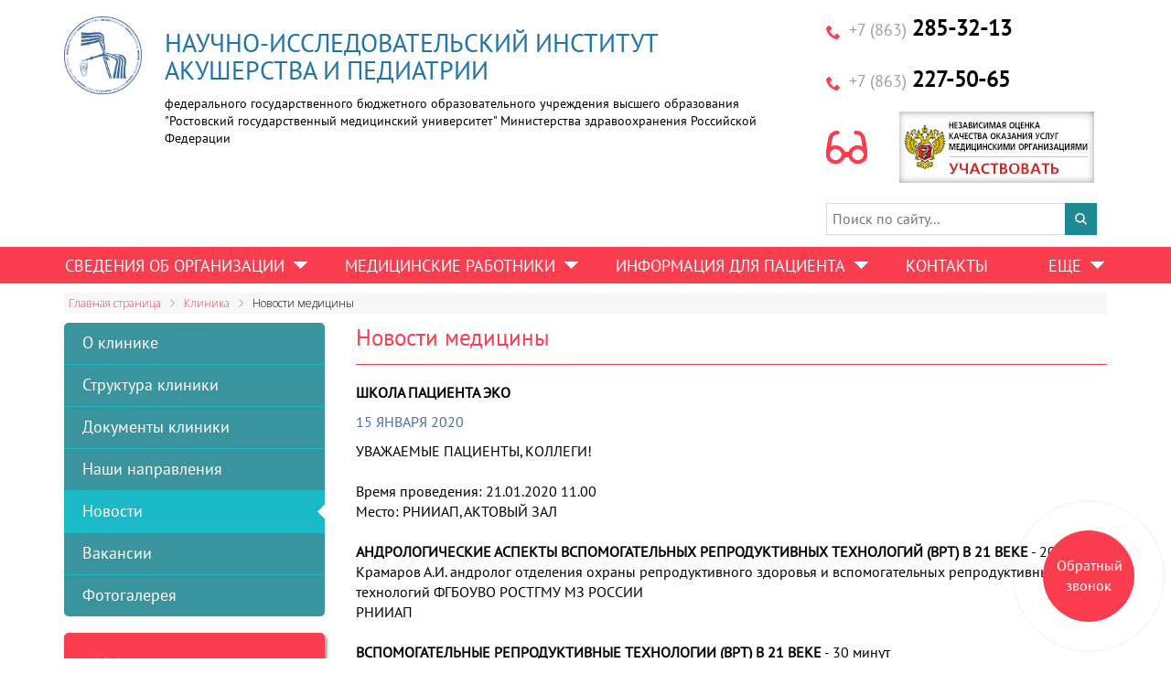

--- FILE ---
content_type: text/html; charset=UTF-8
request_url: https://www.rniiap.ru/about/news/2229332/
body_size: 6870
content:
<!DOCTYPE html>
<html>
<head>
	<meta http-equiv="Content-Type" content="text/html; charset=UTF-8" />
<meta name="keywords" content="Главная страница" />
<meta name="description" content="Главная страница" />
<link href="/bitrix/js/ui/design-tokens/dist/ui.design-tokens.css?171808922926098" type="text/css"  rel="stylesheet" />
<link href="/bitrix/js/ui/fonts/opensans/ui.font.opensans.css?17180892302555" type="text/css"  rel="stylesheet" />
<link href="/bitrix/js/main/popup/dist/main.popup.bundle.css?171808923729861" type="text/css"  rel="stylesheet" />
<link href="/bitrix/js/socialservices/css/ss_admin.css?1718089232370" type="text/css"  rel="stylesheet" />
<link href="/bitrix/templates/klinika/components/bitrix/news.detail/news-detail/style.css?1718088830155" type="text/css"  rel="stylesheet" />
<link href="/bitrix/templates/klinika/css/main.css?171895511886722" type="text/css"  data-template-style="true"  rel="stylesheet" />
<link href="/bitrix/templates/klinika/css/modificators.css?17180892955180" type="text/css"  data-template-style="true"  rel="stylesheet" />
<link href="/bitrix/templates/klinika/css/blind.css?171808929516407" type="text/css"  data-template-style="true"  rel="stylesheet" />
<link href="/bitrix/templates/klinika/css/general.css?171808929519977" type="text/css"  data-template-style="true"  rel="stylesheet" />
<link href="/bitrix/templates/klinika/css/plugins/normalize.css?17180892957708" type="text/css"  data-template-style="true"  rel="stylesheet" />
<link href="/bitrix/templates/klinika/css/plugins/chosen.css?171808929511423" type="text/css"  data-template-style="true"  rel="stylesheet" />
<link href="/bitrix/templates/klinika/css/plugins/flickity.min.css?17180892952049" type="text/css"  data-template-style="true"  rel="stylesheet" />
<link href="/bitrix/templates/klinika/css/plugins/jquery.fancybox.css?17180892955039" type="text/css"  data-template-style="true"  rel="stylesheet" />
<link href="/bitrix/templates/klinika/css/plugins/lightslider.css?17180892957998" type="text/css"  data-template-style="true"  rel="stylesheet" />
<link href="/bitrix/components/bitrix/search.suggest.input/templates/.default/style.css?1718089309501" type="text/css"  data-template-style="true"  rel="stylesheet" />
<link href="/bitrix/components/bitrix/breadcrumb/templates/.default/style.css?1718089307585" type="text/css"  data-template-style="true"  rel="stylesheet" />
<link href="/bitrix/templates/klinika/components/bitrix/menu/left-menu/style.css?1718089294581" type="text/css"  data-template-style="true"  rel="stylesheet" />
<link href="/local/templates/.default/components/webprostor/simpleforms.form/popup/style.css?17322597251529" type="text/css"  data-template-style="true"  rel="stylesheet" />
<link href="/bitrix/panel/main/popup.css?171808924022696" type="text/css"  data-template-style="true"  rel="stylesheet" />
<script>if(!window.BX)window.BX={};if(!window.BX.message)window.BX.message=function(mess){if(typeof mess==='object'){for(let i in mess) {BX.message[i]=mess[i];} return true;}};</script>
<script>(window.BX||top.BX).message({'JS_CORE_LOADING':'Загрузка...','JS_CORE_NO_DATA':'- Нет данных -','JS_CORE_WINDOW_CLOSE':'Закрыть','JS_CORE_WINDOW_EXPAND':'Развернуть','JS_CORE_WINDOW_NARROW':'Свернуть в окно','JS_CORE_WINDOW_SAVE':'Сохранить','JS_CORE_WINDOW_CANCEL':'Отменить','JS_CORE_WINDOW_CONTINUE':'Продолжить','JS_CORE_H':'ч','JS_CORE_M':'м','JS_CORE_S':'с','JSADM_AI_HIDE_EXTRA':'Скрыть лишние','JSADM_AI_ALL_NOTIF':'Показать все','JSADM_AUTH_REQ':'Требуется авторизация!','JS_CORE_WINDOW_AUTH':'Войти','JS_CORE_IMAGE_FULL':'Полный размер'});</script>

<script src="/bitrix/js/main/core/core.js?1718089232494198"></script>

<script>BX.Runtime.registerExtension({'name':'main.core','namespace':'BX','loaded':true});</script>
<script>BX.setJSList(['/bitrix/js/main/core/core_ajax.js','/bitrix/js/main/core/core_promise.js','/bitrix/js/main/polyfill/promise/js/promise.js','/bitrix/js/main/loadext/loadext.js','/bitrix/js/main/loadext/extension.js','/bitrix/js/main/polyfill/promise/js/promise.js','/bitrix/js/main/polyfill/find/js/find.js','/bitrix/js/main/polyfill/includes/js/includes.js','/bitrix/js/main/polyfill/matches/js/matches.js','/bitrix/js/ui/polyfill/closest/js/closest.js','/bitrix/js/main/polyfill/fill/main.polyfill.fill.js','/bitrix/js/main/polyfill/find/js/find.js','/bitrix/js/main/polyfill/matches/js/matches.js','/bitrix/js/main/polyfill/core/dist/polyfill.bundle.js','/bitrix/js/main/core/core.js','/bitrix/js/main/polyfill/intersectionobserver/js/intersectionobserver.js','/bitrix/js/main/lazyload/dist/lazyload.bundle.js','/bitrix/js/main/polyfill/core/dist/polyfill.bundle.js','/bitrix/js/main/parambag/dist/parambag.bundle.js']);
</script>
<script>BX.Runtime.registerExtension({'name':'json','namespace':'window','loaded':true});</script>
<script>BX.Runtime.registerExtension({'name':'ls','namespace':'window','loaded':true});</script>
<script>BX.Runtime.registerExtension({'name':'jquery','namespace':'window','loaded':true});</script>
<script>BX.Runtime.registerExtension({'name':'ui.design-tokens','namespace':'window','loaded':true});</script>
<script>BX.Runtime.registerExtension({'name':'ui.fonts.opensans','namespace':'window','loaded':true});</script>
<script>BX.Runtime.registerExtension({'name':'main.popup','namespace':'BX.Main','loaded':true});</script>
<script>BX.Runtime.registerExtension({'name':'popup','namespace':'window','loaded':true});</script>
<script>BX.Runtime.registerExtension({'name':'main.pageobject','namespace':'window','loaded':true});</script>
<script>(window.BX||top.BX).message({'JS_CORE_LOADING':'Загрузка...','JS_CORE_NO_DATA':'- Нет данных -','JS_CORE_WINDOW_CLOSE':'Закрыть','JS_CORE_WINDOW_EXPAND':'Развернуть','JS_CORE_WINDOW_NARROW':'Свернуть в окно','JS_CORE_WINDOW_SAVE':'Сохранить','JS_CORE_WINDOW_CANCEL':'Отменить','JS_CORE_WINDOW_CONTINUE':'Продолжить','JS_CORE_H':'ч','JS_CORE_M':'м','JS_CORE_S':'с','JSADM_AI_HIDE_EXTRA':'Скрыть лишние','JSADM_AI_ALL_NOTIF':'Показать все','JSADM_AUTH_REQ':'Требуется авторизация!','JS_CORE_WINDOW_AUTH':'Войти','JS_CORE_IMAGE_FULL':'Полный размер'});</script>
<script>BX.Runtime.registerExtension({'name':'window','namespace':'window','loaded':true});</script>
<script>(window.BX||top.BX).message({'SS_NETWORK_DISPLAY':'N','SS_NETWORK_URL':'https://www.bitrix24.net/oauth/authorize/?user_lang=ru&client_id=ext.5a38b87fcd8c33.45873336&redirect_uri=https%3A%2F%2Fwww.rniiap.ru%2Fabout%2Fnews%2F2229332%2F%3Fauth_service_id%3DBitrix24Net%26ELEMENT_ID%3D2229332&scope=auth,admin&response_type=code&mode=popup&state=site_id%3Ds1%26backurl%3D%252Fabout%252Fnews%252F2229332%252F%253Fcheck_key%253D4c18a22c6eafbb4823bbe9ee5af4afc1%2526ELEMENT_ID%253D2229332%26mode%3Dpopup','SS_NETWORK_POPUP_TITLE':'Битрикс24 - Единая авторизация','SS_NETWORK_POPUP_CONNECT':'Подключить','SS_NETWORK_POPUP_TEXT':'<b>Подключите свой Битрикс24<\/b>, используйте один логин и пароль для авторизации на любом вашем сайте.<\/b><br /><br />Больше не нужно помнить разные пароли и логины,<br />Битрикс24 - ваш единый вход.','SS_NETWORK_POPUP_DONTSHOW':'Больше не показывать это сообщение','SS_NETWORK_POPUP_COUNT':'0'});</script>
<script>BX.Runtime.registerExtension({'name':'socialservices_admin','namespace':'window','loaded':true});</script>
<script>(window.BX||top.BX).message({'LANGUAGE_ID':'ru','FORMAT_DATE':'DD.MM.YYYY','FORMAT_DATETIME':'DD.MM.YYYY HH:MI:SS','COOKIE_PREFIX':'BITRIX_SM','SERVER_TZ_OFFSET':'10800','UTF_MODE':'Y','SITE_ID':'s1','SITE_DIR':'/','USER_ID':'','SERVER_TIME':'1769371432','USER_TZ_OFFSET':'0','USER_TZ_AUTO':'Y','bitrix_sessid':'3104ffe42fb6b71d6bc1a33c133f6276'});</script>


<script src="/bitrix/js/main/core/core_ls.js?171808923210430"></script>
<script src="/bitrix/js/main/jquery/jquery-1.12.4.min.js?171808923297163"></script>
<script src="/bitrix/js/main/popup/dist/main.popup.bundle.js?1718089237117034"></script>
<script src="/bitrix/js/main/pageobject/pageobject.js?1718089232864"></script>
<script src="/bitrix/js/main/core/core_window.js?171808923298766"></script>
<script src="/bitrix/js/socialservices/ss_admin.js?17180892322117"></script>


<script src="/bitrix/components/bitrix/search.suggest.input/templates/.default/script.js?171808930912503"></script>
<script src="/local/templates/.default/components/webprostor/simpleforms.form/popup/script.js?17180893682695"></script>
<script type="text/javascript">var _ba = _ba || []; _ba.push(["aid", "21517a0b557b552b655b2d6fb2053e84"]); _ba.push(["host", "www.rniiap.ru"]); (function() {var ba = document.createElement("script"); ba.type = "text/javascript"; ba.async = true;ba.src = (document.location.protocol == "https:" ? "https://" : "http://") + "bitrix.info/ba.js";var s = document.getElementsByTagName("script")[0];s.parentNode.insertBefore(ba, s);})();</script>


	<title>О клинике</title>
	<meta name="viewport" content="width=device-width, initial-scale=1.0, maximum-scale=1.0, user-scalable=no">
	<link rel="shortcut icon" type="image/x-icon" href="/bitrix/templates/klinika/favicon.ico" />
    
                    
                    
<script src="https://ajax.googleapis.com/ajax/libs/jquery/1.10.1/jquery.min.js"></script>
    <!--<script src="https://ajax.googleapis.com/ajax/libs/jquery/1.8.2/jquery.min.js"></script>-->
    <script src="/bitrix/templates/klinika/js/vendor/modernizr-2.8.3.min.js"></script>
    <script src="/bitrix/components/studia3w/auth/templates/.default/mask.js"></script>
    
	<script src="/bitrix/templates/klinika/js/blind.js"></script>
	<script src="/bitrix/templates/klinika/js/jquery.cookie.js"></script>
	<script type="text/javascript" src="/bitrix/templates/klinika/script.js"></script>
</head>
<body id="klinika">
		<div id="wrapper">
		
		<!--header-->
		<div id="header">
			<div class="header-content">
	
	<a id="logo" href="/klinika/"></a>

	<div class="center-and-right">
	
		<div class="center">
			<a href="/"><p class="big">НАУЧНО-ИССЛЕДОВАТЕЛЬСКИЙ ИНСТИТУТ АКУШЕРСТВА И ПЕДИАТРИИ</p></a>
			<p>федерального государственного бюджетного образовательного учреждения высшего образования "Ростовский государственный медицинский университет" Министерства здравоохранения Российской Федерации</p>
		</div>
		
		<div class="right">
			<div class="ver-slep">
<a class="title"><font>+7 (863)</font> 285-32-13</a>
<a class="title"><font>+7 (863)</font> 227-50-65</a>
				<div class="phone">
					<a style="float:left;padding:0;margin-top:31px;" href="http://finevision.ru/?hostname=rniiap.ru&amp;path=/about/news/2229332/">
						<img src="/images/niiap-ico-ochki-big.png" />
					</a>
					<a href="http://www.rosminzdrav.ru/polls/7-anketa-dlya-otsenki-kachestva-okazaniya-uslug-meditsinskimi-organizatsiyami-v-ambulatornyh-usloviyah?mo_id=76" target="_blank">
						<img src="/images/klinika-nkm.jpg" />
					</a>
				</div>
				
				<div class="search-form">
<form action="/search/index.php">
	<table border="0" cellspacing="0" cellpadding="2" align="center">
		<tr>
			<td align="center"><script>
	BX.ready(function(){
		var input = BX("qplSKIW");
		if (input)
			new JsSuggest(input, 'pe:10,md5:,site:s1');
	});
</script>
<IFRAME
	style="width:0px; height:0px; border: 0px;"
	src="javascript:''"
	name="qplSKIW_div_frame"
	id="qplSKIW_div_frame"
></IFRAME><input
			size="15"
		name="q"
	id="qplSKIW"
	value=""
	class="search-suggest"
	type="text"
	autocomplete="off"
/></td>
		</tr>
		<tr>
			<td align="right"><input name="s" type="submit" value="Поиск" /></td>
		</tr>
	</table>
</form>
</div>				
			</div>
		</div>
	
	</div>
	
	
	
</div>		</div>	
		
		<!--mainmenu-->
		<div id="mainmenu">
						
			
<div class="mainmenu">
	<nav>
	<ul class="nav wrap">



	
	
					<li class="drop item active"><a href="/about/">Сведения об организации</a>
				<ul class="subnav">
		
	
	

	
	
		
							<li class="subitem active"><a href="/about/">О клинике</a></li>
			
		
	
	

	
	
		
							<li class="subitem "><a href="/about/structure/">Структура клиники</a></li>
			
		
	
	

	
	
		
							<li class="subitem "><a href="/about/licenses/">Документы клиники</a></li>
			
		
	
	

	
	
		
							<li class="subitem "><a href="/uslugi/vectors/">Наши направления</a></li>
			
		
	
	

	
	
		
							<li class="subitem active"><a href="/about/news/">Новости</a></li>
			
		
	
	

	
	
		
							<li class="subitem "><a href="/vacancy/">Вакансии</a></li>
			
		
	
	

	
	
		
							<li class="subitem "><a href="/about/gallery/gallery.php">Фотогалерея</a></li>
			
		
	
	

			</ul></li>	
	
					<li class="drop item "><a href="/specialists/">Медицинские работники</a>
				<ul class="subnav">
		
	
	

	
	
		
							<li class="subitem "><a href="/specialists/">Специалисты клиники</a></li>
			
		
	
	

	
	
		
							<li class="subitem "><a href="/specialists/svedeniya/">Сведения о сотрудниках</a></li>
			
		
	
	

			</ul></li>	
	
					<li class="drop item "><a href="/patients/">Информация для пациента</a>
				<ul class="subnav">
		
	
	

	
	
		
							<li class="subitem "><a href="/uslugi/recommendations/">Рекомендации</a></li>
			
		
	
	

	
	
		
							<li class="subitem "><a href="/control/">Контролирующие органы</a></li>
			
		
	
	

	
	
		
							<li class="subitem "><a href="/patients/roddom">Список вещей, необходимых при поступлении в роддом</a></li>
			
		
	
	

	
	
		
							<li class="subitem "><a href="/documents/">Нормативные документы</a></li>
			
		
	
	

	
	
		
							<li class="subitem "><a href="/patients/OMS/">ОМС</a></li>
			
		
	
	

	
	
		
							<li class="subitem "><a href="/patients/VMP/">ВМП</a></li>
			
		
	
	

	
	
		
							<li class="subitem "><a href="/patients/SanKur/">Санаторно-курортное лечение</a></li>
			
		
	
	

	
	
		
							<li class="subitem "><a href="/patients/PMU-i-DMC/">Платные услуги и ДМС</a></li>
			
		
	
	

	
	
		
							<li class="subitem "><a href="/patients/KontrolKach/">Контроль качества мед. помощи</a></li>
			
		
	
	

	
	
		
							<li class="subitem "><a href="/medicament/">Лекарственное обеспечение</a></li>
			
		
	
	

	
	
		
							<li class="subitem "><a href="/reviews/">Обращения пациентов</a></li>
			
		
	
	

	
	
		
							<li class="subitem "><a href="/includes/niiap/zapis_priem.php">Запись на приём</a></li>
			
		
	
	

			</ul></li>	
	
		
							<li class="item "><a href="/contact/">Контакты</a></li>
			
		
	
	


    <li class="drop item last"><a href="/experts/">Еще</a>
        <ul class="subnav" style="right: -1px !important;width: 335px;">
            <li class="subitem "><a href="/experts/">Информация для специалистов</a></li>
            <li class="subitem "><a href="/experts/order/"> - Порядки</a></li>
            <li class="subitem "><a href="/experts/standarts/"> - Стандарты</a></li>	
            <li class="subitem "><a href="/control/">Вышестоящие и контролирующие органы </a></li>
            <li class="subitem "><a href="/medicament/">Лекарственное обеспечение </a></li>
            <li class="subitem "><a href="/vacancy/">Вакансии</a></li>
            <li class="subitem "><a href="/reviews/">Отзывы пациентов</a></li>
            <li class="subitem "><a href="/documents/">Документы </a></li>
        </ul>
    </li>
                    
	</ul>
	</nav>
</div>
			
		</div>
		
				
		
		<div id="wrapper-content">
			
			<div id="content">
				
				<link href="/bitrix/css/main/font-awesome.css?171808931428777" type="text/css" rel="stylesheet" />
<div class="bx-breadcrumb" itemscope itemtype="http://schema.org/BreadcrumbList">
			<div class="bx-breadcrumb-item" id="bx_breadcrumb_0" itemprop="itemListElement" itemscope itemtype="http://schema.org/ListItem">
				
				<a href="/" title="Главная страница" itemprop="item">
					<span itemprop="name">Главная страница</span>
				</a>
				<meta itemprop="position" content="1" />
			</div>
			<div class="bx-breadcrumb-item" id="bx_breadcrumb_1" itemprop="itemListElement" itemscope itemtype="http://schema.org/ListItem">
				<i class="fa fa-angle-right"></i>
				<a href="/about/" title="Клиника" itemprop="item">
					<span itemprop="name">Клиника</span>
				</a>
				<meta itemprop="position" content="2" />
			</div>
			<div class="bx-breadcrumb-item">
				<i class="fa fa-angle-right"></i>
				<span>Новости медицины</span>
			</div><div style="clear:both"></div></div>				
				                    <div id="left-column">
                    	<ul class="menu">
			<li><a href="/about/">О клинике</a></li>
		
			<li><a href="/about/structure/">Структура клиники</a></li>
		
			<li><a href="/about/licenses/">Документы клиники</a></li>
		
			<li><a href="/uslugi/vectors/">Наши направления</a></li>
		
			<li class="act"><a href="/about/news/">Новости</a></li>
		
			<li><a href="/vacancy/">Вакансии</a></li>
		
			<li><a href="/about/gallery/gallery.php">Фотогалерея</a></li>
		
</ul>
                    	
                    	
                    	<div class="inner-big-bottons clearfix">
							<a href="https://www.rniiap.ru/includes/niiap/zapis_priem.php" class="bt-1"><span>Записаться на прием</span></a>
							<a href="/about/structure/" class="bt-2"><span>Структура клиники</span></a>
							<!--a href="/about/feedback/" class="bt-3"><span>Обратная связь</span></a-->
							<a href="/reviews/" class="bt-3"><span>Обратная связь</span></a>
						</div>
                    	
                    	                    </div>
                    
									
			<div id="content-column" class="news-detail">
	<h1>Новости медицины</h1>
				<h3 class="news-detail-title">ШКОЛА ПАЦИЕНТА ЭКО</h3>
				<span class="news-date-time">15 января 2020</span>
					УВАЖАЕМЫЕ ПАЦИЕНТЫ, КОЛЛЕГИ!<br>
 <br>
 Время проведения: 21.01.2020 11.00 <br>
 Место: РНИИАП, АКТОВЫЙ ЗАЛ<br>
 <br>
 <b>АНДРОЛОГИЧЕСКИЕ АСПЕКТЫ ВСПОМОГАТЕЛЬНЫХ РЕПРОДУКТИВНЫХ ТЕХНОЛОГИЙ (ВРТ) В 21 ВЕКЕ</b> - 20 минут<br>
 Крамаров А.И. андролог отделения охраны репродуктивного здоровья и вспомогательных репродуктивных технологий ФГБОУВО РОСТГМУ МЗ РОССИИ<br>
 РНИИАП<br>
 <br>
 <b>ВСПОМОГАТЕЛЬНЫЕ РЕПРОДУКТИВНЫЕ ТЕХНОЛОГИИ (ВРТ) В 21 ВЕКЕ</b> - 30 минут<br>
 Кузьмин А.В. заведующий отделением охраны репродуктивного здоровья и вспомогательных репродуктивных технологий ФГБОУВО РОСТГМУ МЗ РОССИИ РНИИАП<br>
 <br>
 В РАМКАХ МЕРОПРИЯТИЯ ПРОЙДУТ ДОКЛАДЫ СОТРУДНИКОВ ОТДЕЛЕНИЯ ОХРАНЫ РЕПРОДУКТИВНОГО ЗДОРОВЬЯ И ВСПОМОГАТЕЛЬНЫХ РЕПРОДУКТИВНЫХ ТЕХНОЛОГИЙ ПО НАИБОЛЕЕ ОСТРЫМ ВОПРОСАМ ЭКСТРАКОРПОРАЛЬНОГО ОПЛОДОТВОРЕНИЯ (ЭКО).<br>
 <br>
 СОТРУДНИКИ ОТДЕЛЕНИЯ ОХРАНЫ РЕПРОДУКТИВНОГО ЗДОРОВЬЯ И ВСПОМОГАТЕЛЬНЫХ РЕПРОДУКТИВНЫХ ТЕХНОЛОГИЙ ОТВЕТЯТ НА НАИБОЛЕЕ ЧАСТО ВСТРЕЧАЮЩИЕСЯ ВОПРОСЫ ПАЦИЕНТОВ И ЛЕЧАЩИХ ВРАЧЕЙ НА ЭТАПАХ ПОДГОТОВКИ, ПРОВЕДЕНИЯ ПРОГРАММ ЭКО.<br>
 <br>
 <br>
 <b>Наши контакты:</b><br>
 <br>
 Отделение охраны репродуктивного здоровья и вспомогательных репродуктивных технологий, НИИАП ФГБОУ ВО РОСТГМУ МЗ РОССИИ, ул. Мечникова, 43, г. Ростов- на-Дону, 344012<br>
 Необходима регистрация участников. <br>
 В декабре будет информация на официальном сайте ФГБОУ ВО РОСТГМУ МЗ РОССИИ<br>
 Тел.: +7(863)234-24-22<br>
 Тел. подразделения андрологии: +7(863)200-92-27<br>
 E-mail : <a href="mailto:av.kuzmin@rniiap.ru">av.kuzmin@rniiap.ru</a> <br>
 <br>					<!--<div style="clear:both"></div>-->
	<!--<br />-->
	Описание для анонса:&nbsp;<br />
		<a class="all-link" href="/about/news/">Вернуться к списку новостей</a>
</div>			</div>
		</div>	
		<!--HOME PAGE COMPONENTS -->
        
        <!--PERSONAL PAGE COMPONENTS -->
        			
		
		<!--footer-->
		<div id="footer-push"></div>
	</div>
	<div id="footer">
		<div class="footer-content">
			<div class="footer-left">
	<p class="big">НАУЧНО-ИССЛЕДОВАТЕЛЬСКИЙ ИНСТИТУТ АКУШЕРСТВА И ПЕДИАТРИИ
		<span class="fsmall">федерального государственного бюджетного образовательного учреждения высшего образования "Ростовский государственный медицинский университет" Министерства здравоохранения Российской Федерации</span>
</p>
	
	<div class="fcon">
		<span class="adres">Ростов-на-Дону, Ул. Мечникова, 43</span>
		<span class="phone">+7 (863) 285-32-13</span>
		<span class="conts"><a href="https://www.rniiap.ru/niiap/kontakty/">Все контакты</a></span>
	</div>
	
	
</div>	

<div class="footer-right">
	<div class="ver-slep">
	    <a href="http://finevision.ru/?hostname=rniiap.ru&amp;path=/about/news/2229332/" class="title">Версия для слабовидящих</a>
	    <div class="list">Высокая контрастность<br/>Оттенки серого<br/>Крупный шрифт</div>	
	</div>
</div>

<div class="last-fot-blocks">
	<a href="http://www.rosminzdrav.ru/polls/7-anketa-dlya-otsenki-kachestva-okazaniya-uslug-meditsinskimi-organizatsiyami-v-ambulatornyh-usloviyah?mo_id=76" target="_blank">
		<img src="/images/klinika-nkm-2.jpg"/>
	</a>	
	<ul class="menu">
		<li><a href="/map/">Карта сайта</a></li>
		<li><a href="/specialists/">Наши специалисты</a></li>
		<li><a href="/uslugi/">Услуги</a></li>
		<li><a href="/patients/">Для пациента</a></li>
	</ul>
</div>

		</div>
	</div>

		<div class="simpleforms-form-modal"
>
	<button 
		data-action="simpleFormsOpenModal" 
		data-url="/bitrix/components/webprostor/simpleforms.form/templates/.default/ajax.php" 
		data-block-title="Запись на прием" 
		data-popup-dark-mode="N" 
		data-form-id="1" 
		data-text-before="Запись на прием к специалисту" 
		data-text-after="" 
		data-hide-after-success="Y" 
		data-field-submit="" 
		data-field-submit-size="" 
		data-field-captcha="" 
		data-field-name="" 
		data-field-phone="" 
		data-field-email="" 
		data-field-message="" 
		data-field-quantity="" 
		data-field-calendar="" 
		data-field-time="" 
		data-field-list="" 
		data-user-consent="N" 
		data-user-consent-id="0" 
		data-user-consent-is-checked="Y" 
		data-user-consent-is-loaded="N" 
		data-element-id="" 
		data-element-price="" 
		data-inlude-jquery="Y" 
		data-inlude-jquery-form="Y" 
		data-inlude-jquery-maskinput="Y" 
		data-inlude-jquery-validate="Y" 
		data-inlude-jquery-daterangepicker="Y" 
		data-page-url="/about/news/2229332/" 
		data-language-id="ru" 
		class="form-button"
		style="
					">Обратный звонок</button>
</div>		
	<!-- JS -->
    <script src="/bitrix/templates/klinika/js/plugins.js?8868>"></script>
    <script src="/bitrix/templates/klinika/js/main.js?15009"></script>

<!-- Yandex.Metrika counter -->
<script type="text/javascript" >
   (function(m,e,t,r,i,k,a){m[i]=m[i]||function(){(m[i].a=m[i].a||[]).push(arguments)};
   m[i].l=1*new Date();k=e.createElement(t),a=e.getElementsByTagName(t)[0],k.async=1,k.src=r,a.parentNode.insertBefore(k,a)})
   (window, document, "script", "https://mc.yandex.ru/metrika/tag.js", "ym");

   ym(51516083, "init", {
        id:51516083,
        clickmap:true,
        trackLinks:true,
        accurateTrackBounce:true,
        webvisor:true
   });
</script>
<noscript><div><img src="https://mc.yandex.ru/watch/51516083" style="position:absolute; left:-9999px;" alt="" /></div></noscript>
<!-- /Yandex.Metrika counter -->
<!-- Global site tag (gtag.js) - Google Analytics -->
<script async src="https://www.googletagmanager.com/gtag/js?id=UA-130779372-1"></script>
<script>
  window.dataLayer = window.dataLayer || [];
  function gtag(){dataLayer.push(arguments);}
  gtag('js', new Date());

  gtag('config', 'UA-130779372-1');
</script>
</body>	
</html>

--- FILE ---
content_type: text/css
request_url: https://www.rniiap.ru/bitrix/templates/klinika/css/main.css?171895511886722
body_size: 12920
content:
/* main.css */
@import url('https://fonts.googleapis.com/css?family=Roboto:300|Open+Sans:300,300italic,600,700,800&subset=latin,cyrillic');
/*! HTML5 Boilerplate v5.2.0 | MIT License | https://html5boilerplate.com/ */

/*
 * What follows is the result of much research on cross-browser styling.
 * Credit left inline and big thanks to Nicolas Gallagher, Jonathan Neal,
 * Kroc Camen, and the H5BP dev community and team.
 */

/* ==========================================================================
   Base styles: opinionated defaults
   ========================================================================== */

html {
    color: #222;
    font-size: 1em;
    line-height: 1.4;
}

/*
 * Remove text-shadow in selection highlight:
 * https://twitter.com/miketaylr/status/12228805301
 *
 * These selection rule sets have to be separate.
 * Customize the background color to match your design.
 */

::-moz-selection {
    background: #b3d4fc;
    text-shadow: none;
}

::selection {
    background: #b3d4fc;
    text-shadow: none;
}

/*
 * A better looking default horizontal rule
 */

hr {
    display: block;
    height: 1px;
    border: 0;
    border-top: 1px solid #ccc;
    margin: 1em 0;
    padding: 0;
}

/*
 * Remove the gap between audio, canvas, iframes,
 * images, videos and the bottom of their containers:
 * https://github.com/h5bp/html5-boilerplate/issues/440
 */

audio,
canvas,
iframe,
img,
svg,
video {
    vertical-align: middle;
}

/*
 * Remove default fieldset styles.
 */

fieldset {
    border: 0;
    margin: 0;
    padding: 0;
}

/*
 * Allow only vertical resizing of textareas.
 */

textarea {
    resize: vertical;
}

/* ==========================================================================
   Browser Upgrade Prompt
   ========================================================================== */

.browserupgrade {
    margin: 0.2em 0;
    background: #ccc;
    color: #000;
    padding: 0.2em 0;
}

/*
 * Hide visually and from screen readers:
 */

.hidden {
    display: none !important;
}

/*
 * Hide only visually, but have it available for screen readers:
 * http://snook.ca/archives/html_and_css/hiding-content-for-accessibility
 */

.visuallyhidden {
    border: 0;
    clip: rect(0 0 0 0);
    height: 1px;
    margin: -1px;
    overflow: hidden;
    padding: 0;
    position: absolute;
    width: 1px;
}

/*
 * Extends the .visuallyhidden class to allow the element
 * to be focusable when navigated to via the keyboard:
 * https://www.drupal.org/node/897638
 */

.visuallyhidden.focusable:active,
.visuallyhidden.focusable:focus {
    clip: auto;
    height: auto;
    margin: 0;
    overflow: visible;
    position: static;
    width: auto;
}

/*
 * Hide visually and from screen readers, but maintain layout
 */

.invisible {
    visibility: hidden;
}

/*
 * Clearfix: contain floats
 *
 * For modern browsers
 * 1. The space content is one way to avoid an Opera bug when the
 *    `contenteditable` attribute is included anywhere else in the document.
 *    Otherwise it causes space to appear at the top and bottom of elements
 *    that receive the `clearfix` class.
 * 2. The use of `table` rather than `block` is only necessary if using
 *    `:before` to contain the top-margins of child elements.
 */

.clearfix:before,
.clearfix:after {
    content: " "; /* 1 */
    display: table; /* 2 */
}

.clearfix:after {
    clear: both;
}

/* ==========================================================================
   EXAMPLE Media Queries for Responsive Design.
   These examples override the primary ('mobile first') styles.
   Modify as content requires.
   ========================================================================== */

@media only screen and (min-width: 35em) {
    /* Style adjustments for viewports that meet the condition */
}

@media print,
       (-webkit-min-device-pixel-ratio: 1.25),
       (min-resolution: 1.25dppx),
       (min-resolution: 120dpi) {
    /* Style adjustments for high resolution devices */
}

/* ==========================================================================
   Print styles.
   Inlined to avoid the additional HTTP request:
   http://www.phpied.com/delay-loading-your-print-css/
   ========================================================================== */

@media print {
    *,
    *:before,
    *:after {
        background: transparent !important;
        color: #000 !important; /* Black prints faster:
                                   http://www.sanbeiji.com/archives/953 */
        box-shadow: none !important;
        text-shadow: none !important;
    }

    a,
    a:visited {
        text-decoration: underline;
    }

    a[href]:after {
        content: " (" attr(href) ")";
    }

    abbr[title]:after {
        content: " (" attr(title) ")";
    }

    /*
     * Don't show links that are fragment identifiers,
     * or use the `javascript:` pseudo protocol
     */

    a[href^="#"]:after,
    a[href^="javascript:"]:after {
        content: "";
    }

    pre,
    blockquote {
        border: 1px solid #999;
        page-break-inside: avoid;
    }

    /*
     * Printing Tables:
     * http://css-discuss.incutio.com/wiki/Printing_Tables
     */

    thead {
        display: table-header-group;
    }

    tr,
    img {
        page-break-inside: avoid;
    }

    img {
        max-width: 100% !important;
    }

    p,
    h2,
    h3 {
        orphans: 3;
        widows: 3;
    }

    h2,
    h3 {
        page-break-after: avoid;
    }
}

/* styles.css */
.buttonOrange {
  -webkit-border-radius: 10px;
  -webkit-background-clip: padding-box;
  -moz-border-radius: 10px;
  -moz-background-clip: padding;
  border-radius: 10px;
  background-clip: padding-box;
  -webkit-box-shadow: 0px 3px 0px 0px #d78b46;
  -moz-box-shadow: 0px 3px 0px 0px #d78b46;
  box-shadow: 0px 3px 0px 0px #d78b46;
  background-image: url([data-uri]);
  background-image: -webkit-linear-gradient(top, #ffc14a 0%, #ffa24a 100%);
  background-image: -moz-linear-gradient(top, #ffc14a 0%, #ffa24a 100%);
  background-image: -o-linear-gradient(top, #ffc14a 0%, #ffa24a 100%);
  background-image: linear-gradient(to bottom, #ffc14a 0%, #ffa24a 100%);
}
.clear {
  clear: both;
  width: 100%;
  overflow: hidden;
}
* {
  margin: 0;
  padding: 0;
}
html,
body {
  margin: 0;
  padding: 0;
  
  font-style: normal;
  font-weight: 300;
  font-size: 15px;
  color: #000000;
  height: 100%;
}
body {
  min-height: 100%;
  background: #ffffff;
}
a {
  color: #3a69ae;
  text-decoration: none;
}
.wrap {
  max-width: 1200px;
  padding: 0 30px;
  margin: 0 auto;
}
.wrap .head {
  clear: both;
  width: 100%;
  overflow: hidden;
}
.wrap .head h1,
.wrap .head h2,
.wrap .head h3,
.wrap .head h4,
.wrap .head .h1,
.wrap .head .h2,
.wrap .head .h3,
.wrap .head .h4 {
  
  font-style: normal;
  font-weight: 700;
  font-size: 32px;
  float: left;
  margin: 0;
}
.wrap .head .readmore {
  float: right;
  
  font-style: normal;
  font-weight: 700;
  font-size: 15px;
  margin-top: 18px;
}
header {
  height: 80px;
  padding: 45px 0;
  background: url('../img/header.jpg') center top repeat-x;
}


header .logo {
  display: block;
  font-family: 'Roboto', Tahoma, sans-serif;
  font-style: normal;
  font-weight: 300;
  font-size: 13px;
  text-transform: uppercase;
  color: #294a7d;
  text-decoration: none;
  background: url('../img/logo.png') left 7px no-repeat;
  padding: 57px 0px 10px 0px;
  margin-top: -52px;
  /*margin-right: 100px;*/
  width: 130px;
  float: left;
  line-height: 20px;
  height: 100px;
}

header .logo2 {
    display: block;
    font-family: 'Roboto', Tahoma, sans-serif;
    font-style: normal;
    font-weight: 300;
    font-size: 13px;
    text-transform: uppercase;
    color: #294a7d;
    text-decoration: none;
   /* background: url('../img/logo.png') left 7px no-repeat;*/
    padding: 57px 20px 10px 20px;
    margin-top: -52px;
    margin-right: 100px;
    width: 130px;
    float: left;
    line-height: 20px;
}
footer .logo
{
	height: 67px;
}

header .phone {
  float: right;
  
  font-style: normal;
  font-weight: 300;
  font-size: 15px;
  text-align: right;
}
header .phone span {
  display: inline-block;
  vertical-align: top;
  padding-top: 3px;
}
header .phone .number {
  display: inline-block;
  
  font-style: normal;
  font-weight: 700;
  font-size: 22px;
}
.custom-btn,
header .phone button {
	
	position: relative;
	display: block;
	margin-top: 10px;
	border: none;
	text-transform: uppercase;
	font-style: normal;
	font-weight: bold;
	font-size: 15px;
	background: #FA3E4F;
	color: #FFF;
	padding: 10px 18px;
	border-radius: 5px;position: relative;
	display: block;
	margin-top: 10px;
	border: none;
	text-transform: uppercase;
	font-style: normal;
	font-weight: 300;
	font-size: 13px;
	/*
  display: block;
  -webkit-border-radius: 10px;
  -webkit-background-clip: padding-box;
  -moz-border-radius: 10px;
  -moz-background-clip: padding;
  border-radius: 10px;
  background-clip: padding-box;
  -webkit-box-shadow: 0px 3px 0px 0px #d78b46;
  -moz-box-shadow: 0px 3px 0px 0px #d78b46;
  box-shadow: 0px 3px 0px 0px #d78b46;
  background-image: url([data-uri]);
  background-image: -webkit-linear-gradient(top, #ffc14a 0%, #ffa24a 100%);
  background-image: -moz-linear-gradient(top, #ffc14a 0%, #ffa24a 100%);
  background-image: -o-linear-gradient(top, #ffc14a 0%, #ffa24a 100%);
  background-image: linear-gradient(to bottom, #ffc14a 0%, #ffa24a 100%);
  width: 100%;
  height: 36px;
  color: #ffffff;
  
  font-style: normal;
  font-weight: 300;
  font-size: 13px;
  text-transform: uppercase;
  border: none;
  margin-top: 10px;
  */
}
header .location {
  overflow: hidden;
  padding: 2px;
  line-height: 24px;
}
header .location b {
  
  font-style: normal;
  font-weight: 800;
  font-size: 15px;
}
nav {
/*	
  background: #294a7d;
  height: 55px;
  */
}
ul.nav.wrap {
    padding: 0;
    margin: 0;
}


nav > ul{
	/*
	text-align: center;
	*/
}
nav  ul li{
	text-align: left;
}

nav .nav {
/*
  list-style: none;
  padding: 0 3px;
  width: 974px;
  width: calc(100% - 6px);
  */
}

nav .nav .item,
nav .nav .search {
	/*
  display: inline-block;
  vertical-align: top;
  margin-right: -4px;
  height: 55px;
  position: relative;
  white-space: nowrap;
  -webkit-transition: 0.3s;
  -moz-transition: 0.3s;
  -o-transition: 0.3s;
  transition: 0.3s;
  */
	border: 1px solid transparent;
}
nav .nav .item > a,
nav .nav .search > a,
nav .nav .item > form,
nav .nav .search > form {
	/*
  display: block;
  
  font-style: normal;
  font-weight: 700;
  font-size: 12px;
  text-transform: uppercase;
  color: #ffffff;
  padding: 0 8px;
  cursor: pointer;
  height: 55px;
  line-height: 55px;
  -webkit-transition: 0.3s;
  -moz-transition: 0.3s;
  -o-transition: 0.3s;
  transition: 0.3s;
  */
}
nav .nav .item .drop,
nav .nav .search .drop {
  padding: 0 3px;
  margin-left: 8px;
  background: url('../img/icon-subnav.png') center no-repeat;
}
nav .nav .item .subnav,
nav .nav .search .subnav {
	/*
	padding: 22px;
	background: #40a2b4;
	z-index: -1;
	-webkit-transition: 0.3s;
	-moz-transition: 0.3s;
	-o-transition: 0.3s;
	transition: 0.3s;
	list-style: none;
	*/
	background: #FFF;
    position: absolute;
    left: -1px;
    display: none;
    top: 38px;
    border: 1px solid #FA3E4F;
    border-top: 0;
}
nav .nav .item .subnav .subitem,
nav .nav .search .subnav .subitem {
	padding: 0 0 0 0 !important;
	margin: 0 0 0 0 !important;
	display: block !important;
	height: auto !important;
}
nav .nav .item .subnav .subitem:hover,
nav .nav .search .subnav .subitem:hover {
	background:#ffcacf;
}


#mainmenu .mainmenu nav .nav .item .subnav .subitem a,
#mainmenu .mainmenu nav .nav .search .subnav .subitem a {
	display: block;
    white-space: nowrap;
    color: #000;
    font-size: 15px !important;
    padding: 5px 30px;
    text-transform: none !important;
}
nav .nav .item .subnav .subitem a:hover,
nav .nav .search .subnav .subitem a:hover {
	color: #FA3E4F !important;
}
nav .nav .item .subnav .subitem.active a,
nav .nav .search .subnav .subitem.active a {
  color: #acd1d8;
}
nav .nav .item.active a,
nav .nav .search.active a {
  color: #acd1d8;
}
nav .nav .item:hover,
nav .nav .search:hover {
  background-color: #FFF;
  border: 1px solid #FA3E4F;
}
nav .nav .item:hover a,
nav .nav .search:hover a {
  color: #FA3E4F !important;
}
nav .nav .item:hover .subnav,
nav .nav .search:hover .subnav {
  display: block;
  z-index: 9;
  width: 100.6%;
}
nav .nav .search {
  /*float: right;*/
  margin-left: 20px;
  margin-right: 12px;
  background: url('../img/icon-search.png') center no-repeat;
}
nav .nav .item .subnav li .inner_sub{
    list-style-type: none;
    margin-left: 40px;
    line-height: 8px;
}
nav .nav .last .subnav{
    right: 0!important;
    left: auto;
}

@media (max-width: 1200px) {
    nav ul.nav.wrap {
        display: flex;
        display: -webkit-flex;
        display: -ms-flex;
        flex-direction: row;
        -ms-flex-direction: row;
        -webkit-flex-direction: row;
        justify-content: center;
        -webkit-justify-content: center;
    }
    #mainmenu .mainmenu li a {
        font-size: 15px !important;
    }
    #mainmenu .mainmenu li {
        padding-left: 10px;
        padding-right: 20px;
    }
}

@media (max-width: 1025px) {
    nav ul.nav.wrap {
        flex-direction: column;
        -ms-flex-direction: column;
        -webkit-flex-direction: column;
        justify-content: flex-start;
        -webkit-justify-content: flex-start;
    }
}
#slider {
  width: 100%;
  height: 580px;
  overflow: hidden;
}
#slider .gallery {
  width: 100%;
  height: 100%;
}
#slider .gallery .gallery-cell {
  width: 100%;
  height: 100%;
  text-align: center;
  color: #ffffff;
  background: center no-repeat;
  -webkit-background-size: cover;
  -moz-background-size: cover;
  background-size: cover;
}
#slider .gallery .gallery-cell .bg {
  position: absolute;
  z-index: 1;
  top: 0;
  left: 0;
  width: 100%;
  height: 100%;
  background: rgba(41, 74, 125, 0.4);
}
#slider .gallery .gallery-cell .wrap {
  position: relative;
  z-index: 2;
  opacity: 0;
  margin-top: 200px;
  -webkit-transition: 1s;
  -moz-transition: 1s;
  -o-transition: 1s;
  transition: 1s;
  -webkit-transition-delay: 1s;
  -moz-transition-delay: 1s;
  -o-transition-delay: 1s;
  transition-delay: 1s;
}
#slider .gallery .gallery-cell .wrap h3 {
  padding: 0 80px;
  
  font-style: normal;
  font-weight: 700;
  font-size: 36px;
  text-transform: uppercase;
  margin-bottom: 30px;
}
#slider .gallery .gallery-cell .wrap p {
  padding: 0 80px;
  font-size: 20px;
}
#slider .gallery .gallery-cell.is-selected .wrap {
  opacity: 1;
  margin-top: 150px;
}
#slider .gallery .flickity-prev-next-button {
  background: none;
  height: 50px;
}
#slider .gallery .flickity-prev-next-button.previous {
  left: 50%;
  margin-left: -480px;
}
#slider .gallery .flickity-prev-next-button.next {
  right: 50%;
  margin-right: -480px;
}
#slider .gallery .flickity-prev-next-button .arrow {
  stroke: #ffffff;
  stroke-width: 10;
}
#slider .gallery .flickity-page-dots {
  bottom: 130px;
}
#slider .gallery .flickity-page-dots .dot {
  -webkit-border-radius: 0;
  -webkit-background-clip: padding-box;
  -moz-border-radius: 0;
  -moz-background-clip: padding;
  border-radius: 0;
  background-clip: padding-box;
  -webkit-transform: rotate(45deg);
  -moz-transform: rotate(45deg);
  -o-transform: rotate(45deg);
  -ms-transform: rotate(45deg);
  transform: rotate(45deg);
  opacity: 1;
  width: 4px;
  height: 4px;
  border: 2px solid transparent !important;
  -webkit-transition: 0.3s;
  -moz-transition: 0.3s;
  -o-transition: 0.3s;
  transition: 0.3s;
}
#slider .gallery .flickity-page-dots .dot.is-selected {
  border-color: #ffffff;
  background: #ffffff;
}
#services {
  width: 100%;
  padding: 20px 0;
  background: #f5f5f5 url('../img/services.png') center bottom no-repeat;
  overflow: hidden;
}
#services .gallery {
  height: 100px;
  width: 880px;
}
#services .gallery .gallery-cell {
  width: 20%;
  height: 100px;
  text-align: center;
}
#services .gallery .gallery-cell a {
  display: block;
  
  font-style: normal;
  font-weight: 700;
  font-size: 15px;
}
#services .gallery .gallery-cell a img {
  margin-top: 10px;
  margin-bottom: 10px;
}
#services .gallery .gallery-cell:hover a img {
    margin-top: 0;
}
#services .gallery .gallery-cell a .text{
    display: none;
}
#services .gallery .gallery-cell:hover a .text{
    display: block;
    line-height: 13px;
}
#services .flickity-prev-next-button {
  background: none;
}
#services .flickity-prev-next-button.previous {
  left: -10px;
}
#services .flickity-prev-next-button.next {
  right: -10px;
}
#services .flickity-prev-next-button .arrow {
  fill: #3a69ae;
}
#services .flickity-page-dots {
  display: none;
}
#requests {
  padding: 40px 0;
}
#requests button {
  width: 280px;
  min-height: 125px;
  -webkit-border-radius: 10px;
  -webkit-background-clip: padding-box;
  -moz-border-radius: 10px;
  -moz-background-clip: padding;
  border-radius: 10px;
  background-clip: padding-box;
  -webkit-box-shadow: 0px 3px 0px 0px #d78b46;
  -moz-box-shadow: 0px 3px 0px 0px #d78b46;
  box-shadow: 0px 3px 0px 0px #d78b46;
  background-image: url([data-uri]);
  background-image: -webkit-linear-gradient(top, #ffc14a 0%, #ffa24a 100%);
  background-image: -moz-linear-gradient(top, #ffc14a 0%, #ffa24a 100%);
  background-image: -o-linear-gradient(top, #ffc14a 0%, #ffa24a 100%);
  background-image: linear-gradient(to bottom, #ffc14a 0%, #ffa24a 100%);
  border: none;
  position: relative;
  margin-left: 40px;
  text-align: left;
  display: inline-block;
  vertical-align: top;
}
#requests button:after {
  position: absolute;
  top: 45px;
  right: 20px;
  display: block;
  content: ' ';
  width: 29px;
  height: 26px;
  background: url('../img/request-arrow.png') right center no-repeat;
}
#requests button:first-child {
  margin-left: 0;
}
#requests button img {
  position: absolute;
  top: 30px;
  left: 30px;
}
#requests button .cell {
  height: 100%;
  display: table-cell;
  vertical-align: middle;
  text-align: left;
  padding-left: 90px;
  
  font-style: normal;
  font-weight: 700;
  font-size: 15px;
  color: #ffffff;
  line-height: 18px;
}
#content {
	position: relative;
	overflow: hidden;
	padding: 50px 0;
	/*background: url('../img/content.png') top repeat-x;*/
}
#content .wrap .content {
  margin-top: 10px;
  /*margin-left: -20px;*/
}
#content .wrap .content p {
  margin-bottom: 30px;
  overflow: hidden;
  margin-left: 20px;
  text-indent: 30px;
}
#content .wrap .content p.big {
  font-size: 18px;
}
#content .wrap .content p.gray {
  color: #666666;
}
#content .wrap .content p.quot {
  padding: 25px;
  padding-left: 80px;
  margin-left: 0;
  background: #f5f5f5;
  -webkit-box-shadow: 50px 0px 0px 0px #ffffff inset;
  -moz-box-shadow: 50px 0px 0px 0px #ffffff inset;
  box-shadow: 50px 0px 0px 0px #ffffff inset;
  position: relative;
}
#content .wrap .content p.quot:after {
  display: block;
  content: ' ';
  position: absolute;
  top: 0;
  left: 0;
  width: 65px;
  height: 60px;
  background: url('../img/quot.png');
}
#content .wrap .content img {
  margin: 0 27px;
}
#content .wrap .content img[align=right] {
  margin-right: 0;
}
#news .head {
	padding: 0 30px;
	overflow: hidden;
}
#news .head h1,
#news .head h2,
#news .head h3,
#news .head h4,
#news .head .h1,
#news .head .h2,
#news .head .h3,
#news .head .h4 {
	font-style: normal;
	font-weight: 700;
	font-size: 24px;
	float: left;
	margin: 0;
	color:#fa3e4f;
}
#news .head .h2 {
	margin: 0 80px 0 0;
}
#news .head .tabs {
	float: left;
	margin-top: 10px;
}
#news .head .tabs a {
	display: block;
	float:left;
    margin-right: 30px;
    border-bottom: 1px solid #40a2b4;
    color: #40a2b4;
}
#news .head .tabs a:hover {
	border-bottom: 1px solid transparent;
}
#news .head .tabs a.active {
  border-color: #fa3e4f;
  border-bottom: none;
  color: #fa3e4f;
     border-bottom: 1px solid transparent;
}
#news .head .readmore {
  float: right;
  
  font-style: normal;
  font-weight: 700;
  font-size: 15px;
  margin-top: 18px;
  display:none;
}
#news .gallery {
	/*
margin-top: 30px;
width: 100%;
  */
    margin-top: 30px;
    width: 100%;
    max-width: 1200px;
    min-height: 100px;
    margin: 30px auto;
}
.flickity-slider {
    
}
#news .gallery .gallery-cell {
  width: 100%;
}
#news .gallery .gallery-cell .inner {
  opacity: 0;
  -webkit-transition: 0.3s;
  -moz-transition: 0.3s;
  -o-transition: 0.3s;
  transition: 0.3s;
}
#news .gallery .gallery-cell.is-selected .inner {
  opacity: 1;
}
#news .gallery .new {
  width: 440px;
  height: 400px;
  background: center no-repeat;
  overflow: hidden;
  background-size: cover;
  border-radius: 10px;
  background-clip: padding-box;
  position: relative;
  display: block;
  float: left;
  margin-right: 30px;
  margin-bottom: 30px;
}

@media screen and  (max-width:500px){
	#news .gallery .new {
		margin: 0 auto 30px auto;
		width: 100%;
		height: 300px;
	}
	#news .gallery .new2 {
		margin: 0 auto 30px auto !important;
    	float: none !important;
	}
	#news .gallery .new .text h3 {
		font-weight: normal !important;
    	font-size: 110% !important;
	}
}

#news .gallery .new .bg {
  width: 100%;
  height: 100%;
  background: rgba(41, 74, 125, 0.4);
}
#news .gallery .new .text {
  position: absolute;
  left: 0;
  bottom: 0;
  padding: 40px;
}
#news .gallery .new .text .date {
  color: #ffffff;
  font-size: 11px;
  text-transform: uppercase;
}
#news .gallery .new .text h3 {
  
  font-style: normal;
  font-weight: 300;
  font-size: 24px;
  color: #ffffff;
  margin: 10px 0;
}
#news .gallery .new .text .arrow {
  width: 29px;
  height: 26px;
  background: url('../img/request-arrow.png');
}
#news .gallery .new2 {
	width: 205px;
	float: left;
	margin-right: 30px;
	height: 400px;
	overflow: hidden;
	margin-bottom: 30px;
}
#news .gallery .new2 .img {
  display: block;
  width: 205px;
  height: 150px;
  background: center no-repeat;
  overflow: hidden;
  -webkit-background-size: cover;
  -moz-background-size: cover;
  background-size: cover;
  -webkit-border-radius: 10px;
  -webkit-background-clip: padding-box;
  -moz-border-radius: 10px;
  -moz-background-clip: padding;
  border-radius: 10px;
  background-clip: padding-box;
}
#news .gallery .new2 p {
  margin-top: 20px;
}
#news .gallery .new2 p.date {
  color: #666666;
  font-size: 11px;
  text-transform: uppercase;
}
#news .gallery .new2 p a {
  font-size: 16px;
}
#recommends {
	background: #f5f5f5;
	margin-top: 40px;
	position: relative;
	overflow: hidden;
}
#recommends .head {
	max-width: 1200px;
	padding: 0 30px;
	margin: 20px auto;
	overflow: hidden;
}
#recommends .head a {
	display:none;
}
#recommends .head h3 {
	margin: 0 auto;
	color: #fa3e4f;
	font-weight: bold;
	font-size: 24px;
}
#recommends .head .filter .drop {
  float: left;
  margin-right: 30px;
  
  font-style: normal;
  font-weight: 700;
  font-size: 15px;
  color: #3a69ae;
  background: url('../img/icon-drop-blue.png') right center no-repeat;
  padding-right: 15px;
  cursor: pointer;
}
#recommends .gallery {
  width: 100%;
  position: relative;
  z-index: 1;
}
#recommends .gallery .gallery-cell {
  width: 100%;
}
#recommends .gallery .gallery-cell .wrap {
	margin-top: 60px;
	position: relative;
	padding-bottom:100px;
}
#recommends .gallery .gallery-cell .wrap .photo {
  position: absolute;
  right: 0;
  top: 0;
  opacity: 0;
  -webkit-transition: 1s;
  -moz-transition: 1s;
  -o-transition: 1s;
  transition: 1s;
  -webkit-transition-delay: 0.6s;
  -moz-transition-delay: 0.6s;
  -o-transition-delay: 0.6s;
  transition-delay: 0.6s;
}
#recommends .gallery .gallery-cell .wrap .recommend {
  font-size: 18px;
  margin-bottom: 30px;
  width: 50%;
  position: relative;
}
/*
#recommends .gallery .gallery-cell .wrap .recommend:after {
  display: block;
  content: ' ';
  position: absolute;
  background: url('../img/recommend.png');
  width: 23px;
  height: 15px;
  top: 5px;
  left: -65px;
}
*/
#recommends .gallery .gallery-cell .wrap .author {
  
  font-style: italic;
  font-weight: 300;
  font-size: 18px;
  color: #666666;
}
#recommends .gallery .gallery-cell.is-selected .photo {
  opacity: 1;
}
#recommends .gallery .flickity-page-dots {
	bottom: 80px;
	text-align: left;
	left: 50%;
	margin-left: -30%;
	width: 50%;
}
#recommends .gallery .flickity-page-dots .dot {
	-webkit-border-radius: 0;
	-webkit-background-clip: padding-box;
	-moz-border-radius: 0;
	-moz-background-clip: padding;
	border-radius: 0;
	background-clip: padding-box;
	-webkit-transform: rotate(45deg);
	-moz-transform: rotate(45deg);
	-o-transform: rotate(45deg);
	-ms-transform: rotate(45deg);
	transform: rotate(45deg);
	opacity: 1;
	width: 10px;
	height: 10px;
	border: 2px solid #f5f5f5 !important;
	background: #294a7d;
}
#recommends .gallery .flickity-page-dots .dot.is-selected {
  border-color: #294a7d !important;
  background: #294a7d;
}

@media screen and  (max-width:1000px){
	#recommends .gallery .gallery-cell.is-selected .photo {
		display:none;
	}
	#recommends .gallery .gallery-cell .wrap .recommend {
		width:100%;
	}
}

#articles {
  margin-top: 50px;
}
#articles .head {
  margin-bottom: 40px;
}
#articles .articles {
  width: 100%;
  text-align: center;
}
#articles .articles .article {
  width: 202px;
  margin-left: 40px;
  margin-right: -4px;
  display: inline-block;
  vertical-align: top;
  text-align: left;
}
#articles .articles .article:first-child {
  margin-left: 0;
}
#articles .articles .article .img {
  width: 202px;
  height: 150px;
  background: center no-repeat;
  -webkit-background-size: cover;
  -moz-background-size: cover;
  background-size: cover;
  -webkit-border-radius: 10px;
  -webkit-background-clip: padding-box;
  -moz-border-radius: 10px;
  -moz-background-clip: padding;
  border-radius: 10px;
  background-clip: padding-box;
  margin-bottom: 18px;
}
#articles .articles .article a {
  line-height: 26px;
}
#wizard {
  /*width: 930px;*/
  margin: 0 auto;
}
#wizard .head {
	border-top: 1px solid #f5f5f5;
	border-bottom: 1px solid #f5f5f5;
	padding: 30px 0;
	margin: 0 auto;
	/*
	margin-top: -30px;
	width: 930px;
	*/
}
#wizard .head .step {
  display: inline-block;
  width: 120px;
  background: url('../img/wizard_arrow.png') left 17px no-repeat;
  padding-left: 60px;
}
#wizard .head .step:first-child {
  padding-left: 0;
  background: none;
}
#wizard .head .step .number {
  background: #f5f5f5;
  color: #cccccc;
  width: 50px;
  height: 50px;
  -webkit-border-radius: 10px;
  -webkit-background-clip: padding-box;
  -moz-border-radius: 10px;
  -moz-background-clip: padding;
  border-radius: 10px;
  background-clip: padding-box;
  text-align: center;
  line-height: 50px;
  font-size: 24px;
  margin-bottom: 20px;
  position: relative;
  -webkit-transition: 0.3s;
  -moz-transition: 0.3s;
  -o-transition: 0.3s;
  transition: 0.3s;
}
#wizard .head .step .number:after {
  display: block;
  content: ' ';
  position: absolute;
  top: 15px;
  left: 15px;
  width: 20px;
  height: 10px;
  border-left: 3px solid #cccccc;
  border-bottom: 3px solid #cccccc;
  -webkit-transform: rotate(-45deg);
  -moz-transform: rotate(-45deg);
  -o-transform: rotate(-45deg);
  -ms-transform: rotate(-45deg);
  transform: rotate(-45deg);
  opacity: 0;
  -webkit-transition: 0.3s;
  -moz-transition: 0.3s;
  -o-transition: 0.3s;
  transition: 0.3s;
}
#wizard .head .step .title {
  
  font-style: normal;
  font-weight: 300;
  font-size: 15px;
  white-space: nowrap;
}
#wizard .head .step.active .number {
  background: #acd1d8;
  color: #ffffff;
  
  font-style: normal;
  font-weight: 700;
  font-size: 24px;
}
#wizard .head .step.active .title {
  
  font-style: normal;
  font-weight: 700;
  font-size: 15px;
}
#wizard .head .step.complete {
  cursor: pointer;
}
#wizard .head .step.complete .number {
  color: #f5f5f5;
}
#wizard .head .step.complete .number:after {
  opacity: 1;
}
#wizard .gallery {
  width: 100%;
  margin-bottom: -200px;
}
#wizard .gallery .gallery-cell {
  width: 930px;
  position: relative;
}
#wizard .gallery .gallery-cell .inner {
  opacity: 0;
  padding-bottom: 360px;
  -webkit-transition: 0.3s;
  -moz-transition: 0.3s;
  -o-transition: 0.3s;
  transition: 0.3s;
  box-sizing: border-box;
}
.h360px {
	/*
	width:100%;
	height:360px;
	overflow:hidden;
	*/
}
#wizard .gallery .gallery-cell .inner h3 {
  
  font-style: normal;
  font-weight: 600;
  font-size: 22px;
  margin: 30px 0;
}
#wizard .gallery .gallery-cell .inner .fieldset {
  list-style: none;
}
#wizard .gallery .gallery-cell .inner .fieldset.cols2 {
  -webkit-column-count: 2;
  -moz-column-count: 2;
  column-count: 2;
}
#wizard .gallery .gallery-cell .inner .fieldset.cols3 {
  -webkit-column-count: 3;
  -moz-column-count: 3;
  column-count: 3;
}
#wizard .gallery .gallery-cell .inner .fieldset.cols4 {
  -webkit-column-count: 4;
  -moz-column-count: 4;
  column-count: 4;
}
#wizard .gallery .gallery-cell .inner .fieldset li {
  margin-bottom: 5px;
}
#wizard .gallery .gallery-cell .inner .fieldset li label {
  cursor: pointer;
}
#wizard .gallery .gallery-cell .inner .fieldset li label.loader {
  cursor: default;
}
#wizard .gallery .gallery-cell .inner .fieldset li label.loader .radio {
  color: #666666;
}
#wizard .gallery .gallery-cell .inner .fieldset li label.loader .radio:after {
  background: url("../img/ajax-loader.gif") center no-repeat;
  border: none;
}
#wizard .gallery .gallery-cell .inner .fieldset li label .radio {
  position: relative;
  padding-left: 30px;
  color: #3a69ae;
  
  font-style: normal;
  font-weight: 300;
  font-size: 15px;
  white-space: nowrap;
}
#wizard .gallery .gallery-cell .inner .fieldset li label .radio:after {
  display: block;
  position: absolute;
  content: ' ';
  top: 3px;
  left: 0;
  width: 16px;
  height: 16px;
  background: #ffffff;
  -webkit-border-radius: 50%;
  -webkit-background-clip: padding-box;
  -moz-border-radius: 50%;
  -moz-background-clip: padding;
  border-radius: 50%;
  background-clip: padding-box;
  border: 1px solid #cccccc;
  -webkit-transition: border-color 0.3s ease;
  -moz-transition: border-color 0.3s ease;
  -o-transition: border-color 0.3s ease;
  transition: border-color 0.3s ease;
}
#wizard .gallery .gallery-cell .inner .fieldset li label input {
  display: none;
}
#wizard .gallery .gallery-cell .inner .fieldset li label input:checked + .radio,
#wizard .gallery .gallery-cell .inner .fieldset li label input:checked + .avatar + .radio {
  
  font-style: normal;
  font-weight: 700;
  font-size: 15px;
}
#wizard .gallery .gallery-cell .inner .fieldset li label input:checked + .avatar + .radio {
  color: #000000;
}
#wizard .gallery .gallery-cell .inner .fieldset li label input:checked + .radio:after,
#wizard .gallery .gallery-cell .inner .fieldset li label input:checked + .avatar + .radio:after {
  width: 7px;
  height: 7px;
  border: 5px solid #ffa24a;
}
#wizard .gallery .gallery-cell .inner .fieldset li:hover .radio:after {
  border-color: #ffa24a;
}
#wizard .gallery .gallery-cell .inner .fieldset.experts li {
  background: #f5f5f5;
  display: inline-block;
  vertical-align: top;
  width: 450px;
  margin-bottom: 20px;
  -webkit-border-radius: 10px;
  -webkit-background-clip: padding-box;
  -moz-border-radius: 10px;
  -moz-background-clip: padding;
  border-radius: 10px;
  background-clip: padding-box;
}
#wizard .gallery .gallery-cell .inner .fieldset.experts li:nth-child(odd) {
  margin-right: 20px;
}
#wizard .gallery .gallery-cell .inner .fieldset.experts li label {
  display: block;
  padding: 20px;
}
#wizard .gallery .gallery-cell .inner .fieldset.experts li label span {
  display: block;
}
#wizard .gallery .gallery-cell .inner .fieldset.experts li label .avatar {
  width: 100px;
  height: 100px;
  background: center no-repeat;
  -webkit-background-size: cover;
  -moz-background-size: cover;
  background-size: cover;
  float: left;
  -webkit-border-radius: 10px;
  -webkit-background-clip: padding-box;
  -moz-border-radius: 10px;
  -moz-background-clip: padding;
  border-radius: 10px;
  background-clip: padding-box;
  margin-left: 40px;
  margin-right: 20px;
}
#wizard .gallery .gallery-cell .inner .fieldset.experts li label .radio {
  white-space: normal;
}
#wizard .gallery .gallery-cell .inner .fieldset.experts li label .desc {
  margin-top: 10px;
  color: #666666;
}
#wizard .gallery .gallery-cell .inner .calendar .header {
  height: 70px;
  width: 100%;
  background: #f5f5f5;
  -webkit-border-radius: 10px;
  -webkit-background-clip: padding-box;
  -moz-border-radius: 10px;
  -moz-background-clip: padding;
  border-radius: 10px;
  background-clip: padding-box;
}
#wizard .gallery .gallery-cell .inner .calendar .header .prevw {
  float: left;
  width: 285px;
  height: 70px;
  background: url('../img/wizard_prevw.png') right center no-repeat;
  cursor: pointer;
}
#wizard .gallery .gallery-cell .inner .calendar .header .nextw {
  float: right;
  width: 90px;
  height: 70px;
  background: url('../img/wizard_nextw.png') center no-repeat;
  cursor: pointer;
}
#wizard .gallery .gallery-cell .inner .calendar .header .prevw,
#wizard .gallery .gallery-cell .inner .calendar .header .nextw {
  -webkit-transition: 0.3s;
  -moz-transition: 0.3s;
  -o-transition: 0.3s;
  transition: 0.3s;
}
#wizard .gallery .gallery-cell .inner .calendar .header .prevw.disabled,
#wizard .gallery .gallery-cell .inner .calendar .header .nextw.disabled {
  opacity: 0.2;
  cursor: default;
}
#wizard .gallery .gallery-cell .inner .calendar .header .names {
  margin-left: 285px;
  margin-right: 90px;
  height: 70px;
  border-right: 1px solid #cccccc;
}
#wizard .gallery .gallery-cell .inner .calendar .header .names .row {
  display: table;
  width: 100%;
  height: 70px;
}
#wizard .gallery .gallery-cell .inner .calendar .header .names .row.next {
  display: none;
}
#wizard .gallery .gallery-cell .inner .calendar .header .names .row .name {
  display: table-cell;
  height: 70px;
  vertical-align: middle;
  text-align: center;
  border-left: 1px solid #cccccc;
  width: 14.25%;
}
#wizard .gallery .gallery-cell .inner .calendar .header .names .row .name.active {
  background: #acd1d8;
  color: #ffffff;
}
#wizard .gallery .gallery-cell .inner .calendar .header .names .row .name.disable {
  color: #666666;
}
#wizard .gallery .gallery-cell .inner .calendar .options {
  height: 60px;
  margin-left: 285px;
  margin-right: 90px;
  border-left: 1px solid #cccccc;
  border-right: 1px solid #cccccc;
  line-height: 60px;
  text-align: center;
}
#wizard .gallery .gallery-cell .inner .calendar .options .option {
  
  font-style: italic;
  font-weight: 300;
  font-size: 15px;
  color: #3a69ae;
  cursor: pointer;
}
#wizard .gallery .gallery-cell .inner .calendar .options .option.cur_opt {
  color: #000000;
  cursor: default;
}
#wizard .gallery .gallery-cell .inner .calendar .expert {
  width: 245px;
  float: left;
  height: 200px;
  padding-right: 40px;
}
#wizard .gallery .gallery-cell .inner .calendar .expert span {
  display: block;
}
#wizard .gallery .gallery-cell .inner .calendar .expert .avatar {
  width: 100px;
  height: 100px;
  background: center no-repeat;
  -webkit-background-size: cover;
  -moz-background-size: cover;
  background-size: cover;
  float: left;
  -webkit-border-radius: 10px;
  -webkit-background-clip: padding-box;
  -moz-border-radius: 10px;
  -moz-background-clip: padding;
  border-radius: 10px;
  background-clip: padding-box;
  margin-right: 20px;
  border: 1px solid #f5f5f5;
}
#wizard .gallery .gallery-cell .inner .calendar .expert .desc {
  margin-top: 10px;
  color: #666666;
}
#wizard .gallery .gallery-cell .inner .calendar .times {
  position: relative;
  z-index: 999;
  margin-left: 285px;
  margin-right: 90px;
  border-right: 1px solid #cccccc;
}
#wizard .gallery .gallery-cell .inner .calendar .times .row {
  display: table;
  width: 100%;
}
#wizard .gallery .gallery-cell .inner .calendar .times .row.next {
  display: none;
}
#wizard .gallery .gallery-cell .inner .calendar .times .row .time {
  display: table-cell;
  vertical-align: top;
  text-align: center;
  border-left: 1px solid #cccccc;
  width: 14.25%;
  padding: 5px 0;
  -webkit-transition: 0.3s;
  -moz-transition: 0.3s;
  -o-transition: 0.3s;
  transition: 0.3s;
}
#wizard .gallery .gallery-cell .inner .calendar .times .row .time:hover {
  background: #f5f5f5;
}
#wizard .gallery .gallery-cell .inner .calendar .times .row .time span,
#wizard .gallery .gallery-cell .inner .calendar .times .row .time i {
  display: block;
  color: #3a69ae;
  padding: 5px;
  cursor: pointer;
}
#wizard .gallery .gallery-cell .inner .calendar .times .row .time span.hidden,
#wizard .gallery .gallery-cell .inner .calendar .times .row .time i.hidden {
  display: block !important;
}
#wizard .gallery .gallery-cell .inner .calendar .times .row .time span.selected,
#wizard .gallery .gallery-cell .inner .calendar .times .row .time i.selected {
  
  font-style: normal;
  font-weight: 700;
  font-size: 15px;
}
#wizard .gallery .gallery-cell .inner .calendar .times .row .time i {
  font-style: normal;
  cursor: default;
  color: #cccccc;
}
#wizard .gallery .gallery-cell .inner .calendar .times .row .time p {
  padding: 30% 5px;
  margin: 0 !important;
  text-indent: 0px !important;
}
#wizard .gallery .gallery-cell .inner .calendar .times .row .time .all {
  display: none;
  width: 100%;
  height: 20px;
  background: url('../img/wizard_all.png') center no-repeat;
  cursor: pointer;
}
#wizard .gallery .gallery-cell .inner .calendar .times .row .time .all.close {
  -webkit-transform: rotate(180deg);
  -moz-transform: rotate(180deg);
  -o-transform: rotate(180deg);
  -ms-transform: rotate(180deg);
  transform: rotate(180deg);
}
#wizard .gallery .gallery-cell .inner .calendar .popup {
  position: absolute;
  z-index: 999;
  padding: 30px;
  padding-bottom: 15px;
  width: 250px;
  background: #ffffff;
  -webkit-border-radius: 10px;
  -webkit-background-clip: padding-box;
  -moz-border-radius: 10px;
  -moz-background-clip: padding;
  border-radius: 10px;
  background-clip: padding-box;
  -webkit-box-shadow: 0px 0px 20px rgba(0, 0, 0, 0.6);
  -moz-box-shadow: 0px 0px 20px rgba(0, 0, 0, 0.6);
  box-shadow: 0px 0px 20px rgba(0, 0, 0, 0.6);
  display: none;
}
#wizard .gallery .gallery-cell .inner .calendar .popup p {
  padding-bottom: 15px;
}
#wizard .gallery .gallery-cell .inner .calendar .popup:after {
  display: block;
  content: ' ';
  position: absolute;
  top: 30px;
  left: -10px;
  width: 20px;
  height: 20px;
  background: #ffffff;
  -webkit-transform: rotate(45deg);
  -moz-transform: rotate(45deg);
  -o-transform: rotate(45deg);
  -ms-transform: rotate(45deg);
  transform: rotate(45deg);
}
#wizard .gallery .gallery-cell .inner .calendar .popup.right:after {
  left: auto;
  right: -10px;
}
#wizard .gallery .gallery-cell .inner .calendar .popup.bottom:after {
  top: 105px;
}
#wizard .gallery .gallery-cell .inner .info {
  margin-top: -15px;
}
#wizard .gallery .gallery-cell .inner .info td {
  padding-top: 15px;
  padding-bottom: 0;
  line-height: 14px;
}
#wizard .gallery .gallery-cell .inner .info td.name {
  padding-right: 80px;
  background: url('../img/wizard_punkt.png') bottom repeat-x;
}
.fancybox .info td.name {
  padding-right: 80px;
  background: url('../img/wizard_punkt.png') bottom repeat-x;
}

#wizard .gallery .gallery-cell .inner .info td.name span {
  background: #ffffff;
  padding-right: 10px;
}
#wizard .gallery .gallery-cell .inner .info td.data {
  padding-left: 15px;
}
#wizard .gallery .gallery-cell .inner .buttons {
  position: absolute;
  bottom: 225px;
  left: 0;
  width: 100%;
  border-top: 1px solid #f5f5f5;
  padding-top: 30px;
  padding-bottom: 10px;
}
#wizard .gallery .gallery-cell .inner .buttons button {
	/*
  position: relative;
  float: right;
  display: block;
  -webkit-border-radius: 10px;
  -webkit-background-clip: padding-box;
  -moz-border-radius: 10px;
  -moz-background-clip: padding;
  border-radius: 10px;
  background-clip: padding-box;
  -webkit-box-shadow: 0px 3px 0px 0px #d78b46;
  -moz-box-shadow: 0px 3px 0px 0px #d78b46;
  box-shadow: 0px 3px 0px 0px #d78b46;
  background-image: url([data-uri]);
  background-image: -webkit-linear-gradient(top, #ffc14a 0%, #ffa24a 100%);
  background-image: -moz-linear-gradient(top, #ffc14a 0%, #ffa24a 100%);
  background-image: -o-linear-gradient(top, #ffc14a 0%, #ffa24a 100%);
  background-image: linear-gradient(to bottom, #ffc14a 0%, #ffa24a 100%);
  width: 100px;
  height: 36px;
  color: #ffffff;
  
  font-style: normal;
  font-weight: 300;
  font-size: 13px;
  text-transform: uppercase;
  border: none;
  margin-top: -10px;
  outline: none;
  */
  
  position: relative;
	display: block;
	margin-top: 10px;
	border: none;
	text-transform: uppercase;
	font-style: normal;
	font-weight: bold;
	font-size: 15px;
	background: #FA3E4F;
	color: #FFF;
	padding: 10px 18px;
	border-radius: 5px;position: relative;
	display: block;
	margin-top: 10px;
	border: none;
	text-transform: uppercase;
	font-style: normal;
	font-weight: 300;
	font-size: 13px;
	float: right;
  
}
#wizard .gallery .gallery-cell .inner .buttons button.sign,
#wizard .gallery .gallery-cell .inner .buttons button.print
{
  width: 140px;
}
#wizard .gallery .gallery-cell .inner .buttons button:after
{
  position: absolute;
  content: ' ';
  display: block;
  width: 36px;
  height: 36px;
  background: url("../img/ajax-loader.gif") center no-repeat;
  top: 0;
  left: -35px;
  opacity: 0;
  -webkit-transition: 0.3s;
  -moz-transition: 0.3s;
  -o-transition: 0.3s;
  transition: 0.3s;
}
#wizard .gallery .gallery-cell .inner .buttons button.load:after {
  opacity: 1;
}

#wizard .gallery .gallery-cell .inner .buttons span,
#wizard .gallery .gallery-cell .inner .buttons a {
  
  font-style: normal;
  font-weight: 300;
  font-size: 15px;
  color: #3a69ae;
  cursor: pointer;
}
#wizard .gallery .gallery-cell.is-selected .inner,
#wizard .gallery .gallery-cell.active .inner {
  opacity: 1;
}
#map {
  margin-top: -50px;
  background: #f5f5f5;
  height: 500px;
}
.ymaps-2-1-29-map .ymaps-2-1-29-balloon {
  top: -48px !important;
  left: 32px !important;
  -webkit-border-radius: 10px;
  -webkit-background-clip: padding-box;
  -moz-border-radius: 10px;
  -moz-background-clip: padding;
  border-radius: 10px;
  background-clip: padding-box;
  -webkit-box-shadow: 0px 0px 15px rgba(0, 0, 0, 0.3);
  -moz-box-shadow: 0px 0px 15px rgba(0, 0, 0, 0.3);
  box-shadow: 0px 0px 15px rgba(0, 0, 0, 0.3);
}
.ymaps-2-1-29-map .ymaps-2-1-29-balloon .ymaps-2-1-29-balloon__layout {
  overflow: visible;
  background: none;
}
.ymaps-2-1-29-map .ymaps-2-1-29-balloon .ymaps-2-1-29-balloon__layout .ymaps-2-1-29-balloon__content {
  background: none;
  margin: 0 !important;
  padding: 0 !important;
}
.ymaps-2-1-29-map .ymaps-2-1-29-balloon .ymaps-2-1-29-balloon__layout .ymaps-2-1-29-balloon__content .point-info {
  padding: 20px 30px;
}
.ymaps-2-1-29-map .ymaps-2-1-29-balloon .ymaps-2-1-29-balloon__layout .ymaps-2-1-29-balloon__content .point-info h4 {
  display: block;
  padding: 5px 0;
  padding-bottom: 5px;
}
.ymaps-2-1-29-map .ymaps-2-1-29-balloon .ymaps-2-1-29-balloon__layout .ymaps-2-1-29-balloon__content .point-info p {
  padding: 5px 0;
}
.ymaps-2-1-29-map .ymaps-2-1-29-balloon .ymaps-2-1-29-balloon__layout .ymaps-2-1-29-balloon__close {
  position: absolute;
  width: 49px;
  height: 38px;
  top: 10px;
  left: -49px;
  z-index: 2;
  background: url("../img/contacts_point-map-close.png") center no-repeat;
}
.ymaps-2-1-29-map .ymaps-2-1-29-balloon .ymaps-2-1-29-balloon__layout .ymaps-2-1-29-balloon__close .ymaps-2-1-29-balloon__close-button {
  opacity: 0;
  cursor: pointer;
}
.ymaps-2-1-29-map .ymaps-2-1-29-balloon .ymaps-2-1-29-balloon__tail {
  display: none;
}
.ymaps-2-1-29-map .ymaps-2-1-29-search {
  display: none;
}
#map_bottom h3 {
  
  font-style: normal;
  font-weight: 600;
  font-size: 22px;
  margin-top: 30px;
}
#map_bottom #points {
  margin-top: 20px;
  list-style: none;
  -webkit-column-count: 2;
  -moz-column-count: 2;
  column-count: 2;
}
#map_bottom #points.cols3 {
  -webkit-column-count: 3;
  -moz-column-count: 3;
  column-count: 3;
}
#map_bottom #points li {
  background: url("../img/contacts_point.png") left 7px no-repeat;
  padding: 5px;
  padding-left: 0;
  
  font-style: normal;
  font-weight: 300;
  font-size: 15px;
  color: #3a69ae;
  cursor: pointer;
  white-space: nowrap;
}
#map_bottom #points li span {
  padding: 5px 15px;
  background: url("../img/contacts_point-active.png") left center no-repeat;
  opacity: 0;
  -webkit-transition: 0.3s;
  -moz-transition: 0.3s;
  -o-transition: 0.3s;
  transition: 0.3s;
}
#map_bottom #points li.active {
  
  font-style: normal;
  font-weight: 700;
  font-size: 15px;
  color: #000000;
}
#map_bottom #points li.active span {
  opacity: 1;
}
#content-column-wrap #auth {
	padding:0;
	max-width: 520px;
	margin: 0 0 30px 0;
}
@media screen and (max-width:800px){
	#content-column-wrap {
		width: 100% !important;
	}
}
#content-column-wrap #auth .block {
	margin:0 0 0 0;
	padding:0 0 0 0;
	width: 100%;
}
#content-column-wrap #auth .block .fieldset {
	width: 100%;
}
#content-column-wrap #auth .block.register {
	border-left:0;
}


#auth {
	margin-bottom: 50px;
}
#auth .block {
  margin-top: 50px;
  display: inline-block;
  vertical-align: top;
  margin-right: -4px;
  padding-left: 10%;
  width: 45%;
}
#auth .block h3 {
  margin-bottom: 20px;
}
#auth .block .fieldset {
  list-style: none;
  width: 80%;
}
#auth .block .fieldset li {
  margin-bottom: 15px;
}
#auth .block .fieldset li.input {
  border: 1px solid #cccccc;
  -webkit-border-radius: 5px;
  -webkit-background-clip: padding-box;
  -moz-border-radius: 5px;
  -moz-background-clip: padding;
  border-radius: 5px;
  background-clip: padding-box;
  height: 35px;
  -webkit-transition: 0.3s;
  -moz-transition: 0.3s;
  -o-transition: 0.3s;
  transition: 0.3s;
}
#auth .block .fieldset li.input span {
  display: block;
  line-height: 35px;
  float: left;
  margin: 0 15px;
  color: #cccccc;
  color: #666;
}
#auth .block .fieldset li.input .field {
	overflow: hidden;
	margin-right: 15px;
	height: 100%;
}
#auth .block .fieldset li.input .field input {
  width: 100%;
  line-height: 35px;
  outline: none;
  border: none;
  height: 100%;
}
#auth .block .fieldset li.input .info {
  color: red;
  margin-top: 5px;
  opacity: 0;
  -webkit-transition: 0.3s;
  -moz-transition: 0.3s;
  -o-transition: 0.3s;
  transition: 0.3s;
}
#auth .block .fieldset li.input.error {
  border-color: red;
}
#auth .block .fieldset li.input.error.confirm {
  margin-bottom: 35px;
}
#auth .block .fieldset li.input.error.confirm .info {
  opacity: 1;
}
#auth .block .fieldset li button {
	position: relative;
	display: block;
	margin-top: 10px;
	border: none;
	text-transform: uppercase;
	font-style: normal;
	font-weight: bold;
	font-size: 15px;
	background: #FA3E4F;
	color: #FFF;
	padding: 10px 18px;
	border-radius: 5px;position: relative;
	display: block;
	margin-top: 10px;
	border: none;
	text-transform: uppercase;
	font-style: normal;
	font-weight: 300;
	font-size: 13px;
	
	/*
	-webkit-border-radius: 10px;
	-webkit-background-clip: padding-box;
	-moz-border-radius: 10px;
	-moz-background-clip: padding;
	border-radius: 10px;
	background-clip: padding-box;
	-webkit-box-shadow: 0px 3px 0px 0px #d78b46;
	-moz-box-shadow: 0px 3px 0px 0px #d78b46;
	box-shadow: 0px 3px 0px 0px #d78b46;
	background-image: url([data-uri]);
	background-image: -webkit-linear-gradient(top, #ffc14a 0%, #ffa24a 100%);
	background-image: -moz-linear-gradient(top, #ffc14a 0%, #ffa24a 100%);
	background-image: -o-linear-gradient(top, #ffc14a 0%, #ffa24a 100%);
	background-image: linear-gradient(to bottom, #ffc14a 0%, #ffa24a 100%);
	width: 100px;
	height: 36px;
	outline: none;
	color: #ffffff;
	*/
}
#auth .block .fieldset li button.width {
  width: 200px;
}
#auth .block .fieldset li button:after {
  position: absolute;
  content: ' ';
  display: block;
  width: 36px;
  height: 36px;
  background: url("../img/ajax-loader.gif") center no-repeat;
  top: 0;
  right: -35px;
  opacity: 0;
  -webkit-transition: 0.3s;
  -moz-transition: 0.3s;
  -o-transition: 0.3s;
  transition: 0.3s;
}
#auth .block .fieldset li button.load:after {
  opacity: 1;
}
#auth .block.login {
  padding-left: 0;
}
#auth .block.register {
  border-left: 1px solid #f5f5f5;
}
#auth .block.login .approve label
{
  border-bottom: 1px dashed transparent;
}
#auth .block.login .approve label.error,
#auth .block.login input#approve[type="checkbox"].error {
  border-color: red;
}

@media (max-width: 1025px) {
    #auth .block.register .fieldset {
        width: 100%;
    }
}

@media (max-width: 768px) {
    #auth .block {
        margin-top: 20px;
        padding-left: 15px;
        width: 100%;
    }
    #auth .block.login .fieldset {
        width: 100%;
    }
    #auth .block.register {
        border-left: 0;
        padding-left: 0;
    }
    #auth .block .fieldset li.input {
        width: 100%;
        max-width: 400px;
    }
    #auth .block .fieldset li.input span {
        font-size: 14px;
    }
}
footer {
  margin-top: 50px !important;
  padding: 0 !important;
  padding-top: 50px !important;
  padding-bottom: 65px !important;
  border-top: 1px solid #f5f5f5;
  line-height: 24px;
  background: url('../img/footer.png') center bottom no-repeat;
}
footer .block {
  width: 202px;
  margin-left: 40px;
  margin-right: -4px;
  display: inline-block;
  vertical-align: top;
  text-align: left;
}
footer .block:first-child {
  margin-left: 0;
}
footer .block.copy {
  color: #666666;
  padding-left: 20px;
  width: 212px;
  position: relative;
}
footer .block.copy:after {
  display: block;
  content: '©';
  position: absolute;
  top: 0;
  left: 0;
}
footer .block.menu {
  width: 172px;
}
footer .block.menu ul {
  list-style: none;
  margin: 0;
}
footer .block.location {
  white-space: nowrap;
}
footer .block.location b {
  
  font-style: normal;
  font-weight: 700;
  font-size: 15px;
}
footer .block.request button {
  display: block;
  -webkit-border-radius: 10px;
  -webkit-background-clip: padding-box;
  -moz-border-radius: 10px;
  -moz-background-clip: padding;
  border-radius: 10px;
  background-clip: padding-box;
  -webkit-box-shadow: 0px 3px 0px 0px #d78b46;
  -moz-box-shadow: 0px 3px 0px 0px #d78b46;
  box-shadow: 0px 3px 0px 0px #d78b46;
  background-image: url([data-uri]);
  background-image: -webkit-linear-gradient(top, #ffc14a 0%, #ffa24a 100%);
  background-image: -moz-linear-gradient(top, #ffc14a 0%, #ffa24a 100%);
  background-image: -o-linear-gradient(top, #ffc14a 0%, #ffa24a 100%);
  background-image: linear-gradient(to bottom, #ffc14a 0%, #ffa24a 100%);
  width: 100%;
  height: 36px;
  color: #ffffff;
  
  font-style: normal;
  font-weight: 300;
  font-size: 13px;
  text-transform: uppercase;
  border: none;
}

/* klinnika.css */
#left-column {
	width: 25%;
    min-width: 180px !important;
    position: relative;
    float: left;
}
#left-column ul {
	position: relative;
    padding: 0 0 0 0;
    margin: 0 0 18px 0;
    list-style: none;
    background: #3A949D;
    border-radius: 5px;
}
#left-column ul li {
	position: relative;
    padding: 10px 20px;
    border-bottom: 1px solid #1CB9C8;
}
#left-column ul li:last-of-type {
	border-bottom: none;
}
#left-column ul li a {
	color: #FFF !important;
    font-size: 18px;
    text-decoration: none;
    font-weight: normal;
}
#left-column ul li.act a {
	color: #000;
}
/*Кнопки в левой колонке*/
#left-column .requests button {
  width: 200px;
  min-height: 100px;
  position: relative;
  margin: 0 0 20px 0;
  text-align: left;
  display: inline-block;
  outline: none;
  vertical-align: top;
  -webkit-border-radius: 10px;
  -webkit-background-clip: padding-box;
  -moz-border-radius: 10px;
  -moz-background-clip: padding;
  border-radius: 10px;
  background-clip: padding-box;
  -webkit-box-shadow: 0px 3px 0px 0px #d78b46;
  -moz-box-shadow: 0px 3px 0px 0px #d78b46;
  box-shadow: 0px 3px 0px 0px #d78b46;
  background-image: url([data-uri]);
  background-image: -webkit-linear-gradient(top, #ffc14a 0%, #ffa24a 100%);
  background-image: -moz-linear-gradient(top, #ffc14a 0%, #ffa24a 100%);
  background-image: -o-linear-gradient(top, #ffc14a 0%, #ffa24a 100%);
  background-image: linear-gradient(to bottom, #ffc14a 0%, #ffa24a 100%);
  border: none;
}
#left-column .requests button img {
    width: 40px;
    height: auto;
	position: absolute;
	top: 30px;
	left: 20px;
	margin: 0 !important;
}
#left-column .requests button .cell {
  height: 100%;
  display: table-cell;
  vertical-align: middle;
  text-align: left;
  padding-left: 75px;
  
  font-style: normal;
  font-weight: 700;
  font-size: 13px;
  color: #ffffff;
  line-height: 18px;
}
.content-column,
#content-column,
#content-column-wrap {
	position: relative;
    margin: 0 0 0 0;
    float: right;
    width: 72%;
}
#content-column h2 {
	margin: 0 0 15px 0;
}
#content-column p,
#content-column p.big {
    margin: 0 0 20px 0 !important;
	overflow: visible !important;
	font-size: 15px;
	line-height: 24px;
}
#content-column img {
	margin: 0 0 20px 0 !important;
	-webkit-border-radius: 10px;
	-moz-border-radius: 10px;
	border-radius: 10px;
	max-width: 100%;
    height: auto;
}
#content-column ul, #content-column ol {
    margin: 0 0 20px 0;
	font-size: 15px;
	line-height: 24px;
	list-style: none;
}
#content-column ul li {
    padding: 0 0 0 30px;
	margin: 0 0 5px 0;
	background: url('../img/about/list-img.png') no-repeat left center;
}
#content-column ol {
	counter-reset: my-badass-counter;
}
#content-column ol li {
	position: relative;
	padding: 0 0 0 40px;
	margin: 0 0 10px 0;
}
#content-column ol li:before {
    content: counter(my-badass-counter);
    counter-increment: my-badass-counter;
    position: absolute;
    left: 0;
    top: 0;
	padding: 0 8px;
	color: #294a7d;
	font-size: 13px;
	font-weight: bold;
	background: #e6f5f9;
	-webkit-border-radius: 3px;
	-moz-border-radius: 3px;
	border-radius: 3px;
}
#content-column table {
	width: 100%;
	position: relative;
	margin: 0 0 20px 0;
	font-size: 13px;
}
#content-column table td {
	padding: 10px 0 10px 25px;
	border-bottom: 1px solid #e6e6e6;
}
#content-column table th {
	padding: 20px 25px;
	font-weight: bold;
	text-align: left;
	background: #f5f5f5;
}
#content-column p.blue-fon {
	width: 200px;
	float: right;
	padding: 40px;
	margin: 0 0 20px 30px !important;
	font-size: 15px !important;
	font-weight: bold;
	font-style: italic;
	background: #e6f5f9;
	-webkit-border-radius: 10px;
	-moz-border-radius: 10px;
	border-radius: 10px;
}

/*Новости*/
#news-list {
	position: relative;
	margin: 0 -40px 0 0;  
}
#news-list .new {
  width: 460px;
  height: 400px;
  margin: 0 40px 40px 0;
  background: center no-repeat;
  overflow: hidden;
  -webkit-background-size: cover;
  -moz-background-size: cover;
  background-size: cover;
  -webkit-border-radius: 10px;
  -webkit-background-clip: padding-box;
  -moz-border-radius: 10px;
  -moz-background-clip: padding;
  border-radius: 10px;
  background-clip: padding-box;
  position: relative;
  display: block;
  vertical-align: top;
	display:-moz-inline-stack;
	display:inline-block; 
	 _overflow:hidden;
	*zoom:1;
	*display:inline;
}
#news-list .new .bg {
  width: 100%;
  height: 100%;
  background: rgba(41, 74, 125, 0.4);
}
#news-list .new .text {
  position: absolute;
  left: 0;
  bottom: 0;
  padding: 40px;
}
#news-list .new .text .date {
  color: #ffffff;
  font-size: 11px;
  text-transform: uppercase;
}
#news-list .new .text h3 {
  
  font-style: normal;
  font-weight: 300;
  font-size: 24px;
  color: #ffffff;
  margin: 10px 0;
}
#news-list .new .text .arrow {
  width: 29px;
  height: 26px;
  background: url('../img/request-arrow.png');
}
#news-list .new2 {
  width: 205px;
  margin: 0 20px 40px 0;
  vertical-align: top;
	display:-moz-inline-stack;
    display:inline-block; 
  	 _overflow:hidden;
   	*zoom:1;
   	*display:inline;
}
#news-list .new2 .img {
  display: block;
  width: 205px;
  height: 150px;
  background: center no-repeat;
  overflow: hidden;
  -webkit-background-size: cover;
  -moz-background-size: cover;
  background-size: cover;
  -webkit-border-radius: 10px;
  -webkit-background-clip: padding-box;
  -moz-border-radius: 10px;
  -moz-background-clip: padding;
  border-radius: 10px;
  background-clip: padding-box;
}
#news-list .new2 p {
  margin-top: 20px;
}
#news-list .new2 p.date {
  color: #666666;
  font-size: 11px !important;
  text-transform: uppercase;
  margin: 10px 0 !important;
}
#news-list .new2 p a {
  font-size: 16px;
}

.news-tabs {
  position: absolute;
  top: 15px;
  right: 0;
}
.news-tabs a {
  display: inline-block;
  margin-left: 30px;
  border-bottom: 1px dotted #40a2b4;
  -webkit-transition: 0.3s;
  -moz-transition: 0.3s;
  -o-transition: 0.3s;
  transition: 0.3s;
}
.news-tabs a.active {
  border-bottom: none;
  color: #666666;
}

.news-detail
{
  
}

.news-detail .news-date-time
{
  font-size: 11px;
  display: block;
  margin: 10px 0 !important;
  text-transform: uppercase;
}

.news-detail-title
{
  font-size: 18px;
  font-weight: bold;
}

.custom-form
{
  display: block;
  position: relative;
  margin: 0;
  padding: 0;
}

.custom-form .field
{
  display: block;
  position: relative;
  margin: 0;
  padding: 0;
}

.custom-form input[type="text"]
{
    border:1px solid #3A949D !important;
    color: #000 !important;
    font-size: 15px !important;  
    height: 24px;
    outline: none;
    padding: 8px 8px;
    min-width: 204px;
    
    -moz-border-radius: 10px;/*Firefox*/
    -webkit-border-radius: 10px;/*Safari, Chrome*/
    border-radius: 10px;
    height:40px;
}

.custom-form select
{
  display: none;
}

.prof-items-list
{
  display: block;
  margin: 30px 0 0 0;
  padding: 0;
  position: relative;
}

@media screen and (max-width:900px){
	.prof-items-list .prof-item {
		width: 100% !important;
	}
}
@media screen and (max-width:800px){
	#map_bottom #points {
		column-count: 1 !important;
	}
}


.prof-items-list .prof-item
{
    display: inline-block;
    background: #f5f5f5;
    position: relative;
    margin: 0 20px 20px 0;
    padding: 20px;
    height: 210px;
    vertical-align: top;
	min-height: 165px;
	overflow:hidden;
    -moz-border-radius: 10px;/*Firefox*/
    -webkit-border-radius: 10px;/*Safari, Chrome*/
    border-radius: 10px;
    width: 48%;
}

.prof-items-list .prof-item:nth-of-type(even)
{
  margin-right: 0 !important;
}

.prof-items-list .prof-item img
{
  display: block;
  position: relative;
  float: left;
}

.prof-items-list .pi-content
{
  display: block;
  position: relative;
  margin: 0 0 0 120px;
  padding: 0;
  width: 160px;
}

.prof-items-list .pi-content a:hover
{
  text-decoration: underline;
}

.prof-items-list .pi-content-title
{
  display: block;
  position: relative;
  color: #3a69ae;
  margin: 0 0 15px 0;
  font-weight: bold;
  padding: 0;
  font-size: 15px;
  line-height: 22px;
}

.prof-items-list .pi-content-spec-dsc
{
  display: block;
  position: relative;
  margin: 0px 0 7px 0;
  padding: 0;
  font-size: 15px;
  color: #000;
}

.prof-items-list .pi-content-spec
{
  display: block;
  position: relative;
  color: #999999;
  margin: 0 0 7px 0;
  line-height: 24px;
}

.chosen-container
{
  border-color: #d8d8d8 !important;
  color: #000 !important;
  font-size: 15px !important;
}

/* Custom collumns */
.cols-list
{
  display: block;
  position: relative;
  margin: 0;
  padding: 0;
}

  .cols-list .col-2
  {
    margin: 0 20px 0 0 !important;
    width: 335px;
  }
  
  .cols-list .col-4
  {
    margin: 0 15px 0 0 !important;
    width: 160px;
  }
  
  .cols-list .col-item
  {
    display: block;
    position: relative;
    padding: 0;
    float: left;
    overflow: hidden;
	min-height: 200px;
	max-height: 200px;
  }
  
  .cols-list .col-2:nth-of-type(2n),
  .cols-list .col-4:nth-of-type(4n)
  {
    margin-right: 0 !important;
  }
  
  .simple-menu-items
  {
    display: block;
    position: relative;
    margin: 0 !important;
    padding: 0;
    list-style: none !important;
  }
  
  .simple-menu-items li
  {
    display: block;
    background-position: 0 7px !important;
    position: relative;
    padding: 0 0 0 20px !important;
  }
  
  .simple-menu-items a
  {
    font-size: 15px;
    color: #3a69ae;
    font-weight: bold;
  }
  
  .simple-menu-items a:hover
  {
    text-decoration: underline;
  }
  
  .simple-menu-items ul
  {
    display: block;
    margin: 10px 0 20px !important;
    position: relative;
    
    -webkit-transition: all 1.5s ease;/* Safari 3.2+, Chrome */
  	-moz-transition: all 1.5s ease;/* Firefox 4-15 */
  	-o-transition: all 1.5s ease;/* Opera 10.5-12.00 */
  	transition: all 1.5s ease;/* Firefox 16+, Opera 12.50+ */
  }
  
  .simple-menu-items li.no-sub ul
  {
    display: none !important;
  }
  
  .simple-menu-items ul li
  {
    display: block;
    position: relative;
    margin: 0 !important;
    padding: 0 !important;
    background: none !important;
  }
  
  .simple-menu-items ul a
  {
    font-size: 15px;
    color: #3a69ae;
    font-weight: normal !important;
  }
  
.service-lnk
{
  font-size: 15px;
  color: #3a69ae !important;
  font-weight: bold;
}

.service-lnk:hover
{
  text-decoration: underline;
}

/* Structure */
.rowing-list
{
  display: block;
  position: relative;
  margin: 0;
  padding: 0;
}

  .rowing-list .rowing
  {
    display: block;
    position: relative;
    margin-bottom: 8px;
    padding: 12px;
    border: 1px solid #c0dffb;
    background: #fff;
    -moz-border-radius: 10px;
    -webkit-border-radius: 10px;
    border-radius: 10px;
    
    -moz-border-radius: 10px;/*Firefox*/
    -webkit-border-radius: 10px;/*Safari, Chrome*/
    border-radius: 10px;
  }
  
  .rowing-list .lvl2,
  .rowing-list .lvl3,
  .rowing-list .lvl4,
  .rowing-list .lvl5
  {
    position: relative;
    margin-left: 40px;
  }
  
  /* Rowing lines */
  .rowing-list .lvl2:after,
  .rowing-list .lvl3:after,
  .rowing-list .lvl4:after,
  .rowing-list .lvl5:after
  {
    border-left: 1px solid #c0dffb;
    content: "";
    display: block;
    height: 100%;
    left: -40px;
    position: absolute;
    top: 0;
  } 
    
  .rowing-list .lvl3:after,
  .rowing-list .lvl4:after,
  .rowing-list .lvl5:after
  {
    height: 100%;
    left: -40px;
  }
  
    /* */
.rowing-list .lvl2 .parent:before
    {
      border-top: 1px solid #c0dffb;
    content: "";
    display: block;
    left: -31px;
    margin: 0;
    padding: 0;
    position: absolute;
    top: 20px;
    width: 20px;
    }
  .rowing-list .lvl2 .noparent:before
    {
      border-top: 1px solid #c0dffb;
    content: "";
    display: block;
    left: -40px;
    margin: 0;
    padding: 0;
    position: absolute;
    top: 20px;
    width: 20px;
    }
  .rowing-list .rowing-title a
  {
    color: #000;
  }
  
  .rowing-list .rowing-title a:hover
  {
    text-decoration: underline;
  }
  
  .rowing-list .rowing-title
  {
    display: block;
    position: relative;
    margin: 0 0 3px 0;
    padding: 0;
    font-size: 15px;
    color: #000;
  }
  
  .rowing-list .rowing-title.min
  {
    font-size: 15px;
/*     font-weight: normal !important; */
  }
  
  .rowing-list .rowing-title.big
  {
    font-size: 18px;
  }
  
  .rowing-list .rowing-text
  {
    display: block;
    position: relative;
    margin: 0 0 3px 0;
    padding: 0;
    line-height: 25px;
    font-size: 15px;
    color: #000;
  }

.custom-sldier
{
    display: block;
    position: relative;
    margin: 0 0 30px 0;
}

.custom-sldier .custom-slider-item
{
    display: block;
    position: relative;
    margin: 0;
    min-width: 690px;
    padding: 0;
    min-height: 545px;
}

.custom-sldier .custom-slider-item span
{
    display: block;
    float: right;
    position: relative;
    margin: 0;
    padding: 0 50px 0 0;
    font-size: 15px;
    width: 320px;
    color: #999999;
    font-style: italic;
}

.profile-card
{
    display: block;
    position: relative;
    margin: 0;
    padding: 0;
    overflow: hidden;
    /*min-height: 320px;*/
}

.profile-card .pfc-title
{
  margin: 0 0 7px;
}

.profile-card .pfc-dsc
{
    display: block;
    position: relative;
    margin: 7px 0;
    padding: 0;
    color: #999999;
}

.custom-btn
{
  width: 190px;
}

/*Рекомендации*/
.advice {
	position: relative;
	margin: 0 0 25px 0;
}
.advice span {
	display: block;
	margin: 0 0 10px 0;
	color: #999;
	font-size: 11px;
}
.advice a {
	display: block;
	margin: 0 0 10px 0;
	font-size: 16px;
}
.all-link {
	display: block;
	padding: 20px 0 0 0;
	margin: 30px 0 0 0;
	border-top: 1px solid #f5f5f5;
}

/*Вакансии*/
.jobs-list {
	position: relative;
	overflow: hidden;
	margin: 30px -40px 0 0;
	padding: 25px 0 0 0;
	border-top: 1px solid #f0f0f0;
}
.job {
	width: 320px;
	vertical-align: top;
	display:-moz-inline-stack;
    display:inline-block; 
  	 _overflow:hidden;
   	*zoom:1;
   	*display:inline;
	 margin: 0 40px 30px 0;;
}
.job a {
    font-weight: bold;
	display: block;
	margin: 0 0 5px 0;
}
.job p {
	text-indent: 0 !important;
}
.jobs-list font.text {
	font-size: 13px;
    color: #666;
}
.jobs-list font.text b {
	font-weight: normal;
}

/* Лицензии */
.license {
  width: 160px;
  margin: 0 8px 20px 0;
  vertical-align: top;
	display:-moz-inline-stack;
    display:inline-block; 
  	 _overflow:hidden;
   	*zoom:1;
   	*display:inline;
	text-align: center;
	font-size: 14px;
}
.license img {
  width: 100%;
  height: auto;
  display: block;
  margin: 0 0 10px 0;
  border: 1px solid #eee;
}

/* Gallery */
.gl-block
{
  display: block;
  position: relative;
  margin: 0;
  padding: 0;
}

.gl-block .gl-item
{
  display: block;
  position: relative;
  margin: 0 0 15px 0;
  padding: 0; 
}

.gl-block .gl-item h3
{
  
  font-size: 22px;
  font-weight: 600;
  color: #3a69ae;
  display: block;
  position: relative;
  margin: 0;
  padding: 0;
}

.gl-block .gl-item ul
{ 
  display: block;
  position: relative;
  margin: 15px 0 0 !important;
  padding: 0 !important;
  list-style: medium none !important;
}

.gl-block .gl-item li
{
  display: inline-block;
  position: relative;
  margin: 0 25px 0 0 !important;
  padding: 0 !important;
  vertical-align: top;
  list-style: none !important;
  background: none !important;
}

.gl-block .gl-item li:last-of-type
{
  margin: 0 !important;
  text-align: center;
  background: #f5f5f5 !important;
  overflow: hidden;
  
  -webkit-border-radius: 10px;
	-moz-border-radius: 10px;
	border-radius: 10px;
}

.gl-block .gl-item li:last-of-type span
{
  display: table-cell;
  position: relative;
  margin: 0;
  padding: 0;
  min-width: 210px;
  height: 152px;
  vertical-align: middle;
}

.gl-block .gl-item li:last-of-type span a
{
  
  font-size: 15px;
  color: #3a69ae;
  font-weight: bold;
}

.gl-block img
{
  margin: 0 !important;
  padding: 0 !important;
}

/* Profile form section */
.profile-form
{
  display: block;
  position: relative;
  margin: 0;
  padding: 0;
}

.profile-form .field-group
{
  display: block;
  position: relative;
  margin: 0;
  padding: 0;
}

.profile-form .field
{
  display: block;
  position: relative;
  margin: 0 0 20px 0;
  padding: 0;
  width: 100%;
  /*height: 40px !important;*/
}

.profile-form .field.half
{
  width: 50% !important;
}

.profile-form .field textarea,
.profile-form .field input[type="text"]
{
  display: inline-block;
  position: relative;
  width: 100%;
  outline: none;
  margin: 0px 0 0 -4px;
  font-size: 15px;
  vertical-align: top;
  top: 0px;
  height: 21px !important;
  padding: 7px 10px 7px 10px;
  border-left: none;
  border-right: 1px solid #cccccc;
  border-top: 1px solid #cccccc;
  color: #000;
  border-bottom: 1px solid #cccccc;
  font-family: "Open Sans", Tahoma, Sans-serif;
  background: none;
  
  /*Firefox*/
  -moz-border-top-left-radius: 0px;
  -moz-border-top-right-radius: 5px;
  -moz-border-bottom-right-radius: 5px;
  -moz-border-bottom-left-radius: 0px;
  /*Safari, Chrome*/
  -webkit-border-top-left-radius: 0px;
  -webkit-border-top-right-radius: 5px;
  -webkit-border-bottom-right-radius: 5px;
  -webkit-border-bottom-left-radius: 0px;
  border-top-left-radius: 0px;
  border-top-right-radius: 5px;
  border-bottom-right-radius: 5px;
  border-bottom-left-radius: 0px;
  height: 40px !important;
}

.profile-form .field textarea
{
  width: 100%;
  left: 3px;
  height: 150px !important;
  border: 1px solid #cccccc;
 
  border-radius: 5px;
  -webkit-border-radius: 5px;
  -moz-border-radius: 5px;
}

.profile-form .field select
{
  opacity: 0;
  z-index: 10;
  top: 0;
  display: block;
  position: absolute;
  cursor: pointer;
  left: 0;
  width: 100%;
  height: 100%;
}

.profile-form .field input.type[type="text"]:after
{
  background: transparent url("../img/arrow-down.png") no-repeat scroll 0 0;
  content: "";
  display: block;
  height: 4px;
  left: 0;
  margin: 0;
  position: absolute;
  top: 0;
  width: 5px;
  z-index: 10;
}

.profile-form .field input.date[type="text"]:after
{
  background: url('../img/date.png') no-repeat scroll 0 0 transparent;
  width: 20px;
  height: 16px;
  content: "";
  display: block;
  position: absolute;
  top: 50%;
  margin: -10px 0 0 0;
  right: 10px;
}

.profile-form .field label
{
  display: inline-block;
  position: relative;
  margin: 0;
  padding: 7px 0 7px 12px;
  color: #888888;
  height: 21px !important;
  vertical-align: baseline;
  border-top: 1px solid #cccccc;
  border-bottom: 1px solid #cccccc;
  border-left: 1px solid #cccccc;
  
  /*Firefox*/
  -moz-border-top-left-radius: 5px;
  -moz-border-top-right-radius: 0px;
  -moz-border-bottom-right-radius: 0px;
  -moz-border-bottom-left-radius: 5px;
  /*Safari, Chrome*/
  -webkit-border-top-left-radius: 5px;
  -webkit-border-top-right-radius: 0px;
  -webkit-border-bottom-right-radius: 0px;
  -webkit-border-bottom-left-radius: 5px;
  border-top-left-radius: 5px;
  border-top-right-radius: 0px;
  border-bottom-right-radius: 0px;
  border-bottom-left-radius: 5px;
  height: 40px !important;
}

.profile-form .field.no-label label
{
	display: none;
}

.profile-form .field.no-label input[type="text"]{
	border-top: 1px solid #cccccc;
	border-bottom: 1px solid #cccccc;
	border-left: 1px solid #cccccc;
	border-right: 1px solid #cccccc;
	margin: 0;
	min-width: 100% !important;
	border-radius: 5px;
	-webkit-border-radius: 5px;
	-moz-border-radius: 5px;
	height: 40px !important;
}

.lvlup
{
	display: block;
    position: absolute;
    margin: 0;
    padding: 0;
    cursor: pointer;
    width: 17px;
    top: 12px;
    z-index: 100;
    background: url('../img/minus.png') no-repeat scroll 0 0 rgb(255, 255, 255);
    left: -48px;
    height: 17px;
}

.lvlup.expand
{
	background: url('../img/plus.png') no-repeat scroll 0 0 rgb(255, 255, 255);
}

.more-btn
{
	bottom: 15%;
    color: rgb(8, 9, 107);
    cursor: pointer;
    display: block;
    font-size: 10px;
    font-weight: normal;
    position: absolute;
    right: 2%;
    z-index: 10;
}

.more-btn:hover
{
	text-decoration: underline;
}

.rowing-text.data
{
	display: none;
}

.requests .custom-r-btn
{
	
}

.requests .custom-r-btn img
{
	width: 94px !important;
    height: 102px !important;
    top: -10px !important;
    left: -14px !important;
}

#requests .custom-r-btn img
{
	width: 94px !important;
    height: 102px !important;
    top: -5px !important;
    left: -5px !important;
}

#requests .custom-r-btn span
{
	font-size: 12px !important;
    line-height: 15px !important;
}

#requests .custom-r-btn span.custom
{
	display: block;
    position: absolute;
    margin: 5px 5px 0;
    padding: 6px 0 5px;
    text-align: center;
    font-weight: bold;
    bottom: 5px;
    font-size: 15px !important;
    color: #fff;
    text-transform: uppercase;
    left: 10px;
}

#requests .custom-r-btn span.cell
{
	border-bottom: 3px solid #fff !important;
    position: absolute;
    height: auto !important;
    text-transform: uppercase;
    line-height: 17px !important;
    left: 90px;
    top: 14px;
    padding-left: 0px !important;
    padding-bottom: 5px;
}

#requests button.custom-r-btn:after
{
	display: none;
}

.requests button.custom-r-btn span.cell
{
	font-size: 8px !important;
    top: 10px;
    border-bottom: 3px solid #fff;
    padding-bottom: 5px;
    position: absolute;
    left: 75px;
    padding-left: 0 !important;
    height: auto !important;
    text-transform: uppercase;
    line-height: 13px !important;
}

.requests button.custom-r-btn span.custom
{
	display: block;
    position: absolute;
    margin: 10px 0;
    text-align: center;
    width: 100%;
    bottom: -6px;
    color: #fff;
    font-size: 11px;
    font-weight: bold;
    text-transform: uppercase;
}

.col-container center
{
	min-height: 135px;
	word-wrap: break-word;
	padding : 0 10px;
}

.clearfilter
{
	background: rgba(0, 0, 0, 0) none repeat scroll 0 0;
    border: medium none;
    color: grey;
    display: block;
    font-size: 16px;
    position: absolute;
    right: -20px;
    top: -33px;
}

.clearfilter:hover
{
	-ms-filter: "progid:DXImageTransform.Microsoft.Shadow(Strength=2, Direction=90, Color=#333333)";/*IE 8*/
	text-shadow: 1px 0px 2px #333333;/* FF3.5+, Opera 9+, Saf1+, Chrome, IE10 */
	filter: progid:DXImageTransform.Microsoft.Shadow(Strength=2, Direction=90, Color=#333333); /*IE 5.5-7*/

}
#map_m_wp {
	width: 930px;
	position: relative;
	margin: 40px auto 20px auto;
}
#map_m_wp p {
	text-indent: 0 !important;
	margin: 0 0 10px 0 !important;
	font-size: 14px;
}
.button_print{
	    display: block;
    -webkit-border-radius: 10px;
    -webkit-background-clip: padding-box;
    -moz-border-radius: 10px;
    -moz-background-clip: padding;
    border-radius: 10px;
    background-clip: padding-box;
    -webkit-box-shadow: 0px 3px 0px 0px #d78b46;
    -moz-box-shadow: 0px 3px 0px 0px #d78b46;
    box-shadow: 0px 3px 0px 0px #d78b46;
    background-image: url([data-uri]…0iMSIgaGVpZ2h0PSIxIiBmaWxsPSJ1cmwoI2xlc3NoYXQtZ2VuZXJhdGVkKSIgLz48L3N2Zz4=);
    background-image: -webkit-linear-gradient(top, #ffc14a 0%, #ffa24a 100%);
    background-image: -moz-linear-gradient(top, #ffc14a 0%, #ffa24a 100%);
    background-image: -o-linear-gradient(top, #ffc14a 0%, #ffa24a 100%);
    background-image: linear-gradient(to bottom, #ffc14a 0%, #ffa24a 100%);
    width: 150px;
    height: 36px;
    color: #ffffff;
    
    font-style: normal;
    font-weight: 300;
    font-size: 13px;
    text-transform: uppercase;
    border: none;
    float: right;
}
.new_wizard .approve .error{
	border-bottom: 1px dashed transparent;
	border-color: red;
}
.wiz_canc{
	float: right;
	font-size: 22px;
    color: black;
    cursor: pointer;
}
.wiz_add{
	font-size: 22px;
    color: black;
    cursor: pointer;
}
.my_coupons{
	display: block;
    margin-bottom: 25px;
}
.nice-list {
	margin: 0 0 20px 0;
    font-size: 15px;
    line-height: 24px;
    list-style: none;
}
	
.nice-list li {	
	padding: 0 0 0 30px;
    margin: 0 0 5px 0;
    background: url('../img/about/list-img.png') no-repeat left center;
}

.raspis_row {
  position: relative;
}

.raspis_row div:first-child {
  width: 300px ;
  border-left: none;
  font-weight: bold;
  text-align: left;
  padding: 0 !important;
}

.raspis_row div:nth-child(2) {
  margin-left: 305px;
}

.raspis_row div:last-child {
  border-right: 1px solid #cccccc;
}

.raspis_row div {
  display: inline-block;
  width: 69px;
  border-left: 1px solid #cccccc;
  padding: 54px 0px 54px 15px;
}

.raspis_row div.rasp_time span {
  font-weight: bold;
  display: inline-block;
  text-align: left !important;
  width: 20px;

}

.raspis_row div.rasp_time span:nth-child(2) {

}

.rasp_avatar {
  top: 25px;
  height: 100px;
  position: absolute;
}

.rasp_avatar span.avatar {
  width: 150px;
  height: 100px;
  background: left no-repeat;
  display: block;
  float: left;
}

.rasp_avatar .desc {
  display: block;
  color: #666666;
  margin-top: 10px;
    
    font-style: normal;
    font-weight: 300;
    font-size: 15px;
}


.date_row div.date:first-child {
  margin-left: 305px;
}

.date_row {
  background: #f5f5f5;
  position: relative;
  z-index: 8;
}

.date_row div.date:last-child {
  border-right: 1px solid #cccccc;
}

.date_row div.date {
  display: inline-block;
  width: 62px;
  border-left: 1px solid #cccccc;
  padding: 15px 0px 15px 22px;
  text-transform: lowercase;
}

.date_row div.date span {
  display: block;
  color: #666666;
  font-weight: bold;
  text-transform: uppercase;
  text-align: center;
  width: 42px;
}

.date_wrapper {
  height: 72px;
}

img.preview_picture.b_n_s_l {
	width:100px !important;
	height:auto;
}
.rasp_avatar img {
	float: left;
    width: 66px;
    display: block;
    box-sizing: border-box;
    border: 1px solid #ddd;
    border-radius: 5px;
}
.class-click-shadow {
	box-shadow: 0px 3px 0px 0px #d78b46, 0px 2px 5px 2px #294a7d !important;
}
button.next {
    margin: 0 4px 0 0;
}
/*.rowing.1.2.3.parent .lvlup {*/
/*	top: 98px;*/
/*    left: -9px;*/
/*}*/
.wizard_zap_mo {
	display:none;
}
#wizard_zap_mo_no_quota {
	display:none;
}
#wizard_zap_mo_no_quota p {
    color: red;
    font-weight: bold;
    text-indent: 0 !important;
    margin-left: 0 !important;
}
.calendar {
    height: auto;
    overflow: hidden;
}
.wizard_zap_mo * {
	display:block;
	margin-bottom:15px;
}
#moFieldName {
    width: 370px;
    box-sizing: border-box;
    margin: 0;
    border: 1px solid #A9A9A9;
    padding: 3px 5px;
}
#moFieldFile1,
#moFieldFile2,
#moFieldFile3 {
	border: 1px solid transparent;
}
#moFieldName.bcR,
#moFieldFile1.bcR,
#moFieldFile2.bcR,
#moFieldFile3.bcR {
	border-color:red;
	box-shadow: 0 0 3px red;
}

div#ttt {
    overflow: hidden;
    width: 0;
    height: 0;
}

#sOMS {
    margin: 0 0 20px 0;
    overflow: hidden;
    transition: all 0.2s ease;
    display:none;
    font-size: 14px;
}
#sOMS.show {
	display:block;
}
.expert span.note {
    width: 100%;
    overflow: hidden;
    margin-top: 20px;
    color:#3a69ae;
}
.expert span.note * {
	font-size: 14px;
	color:#3a69ae;
}


#left-column ul li.act {
	background: #1CB9C8 url('/images/niiap-ico-rightarrow-L.png') right no-repeat;
}
span.fsmall {
    display: block;
    text-transform: none;
    font-size: 14px;
    line-height: 20px;
}
.cust-t-area {
	border: 1px solid #cccccc;
    resize: vertical;
    width: 100%;
    min-height: 200px;
    border-radius: 5px;
    box-sizing: border-box;
    padding: 10px 15px;
}

@media screen and  (max-width:414px){

  #content table tr {
	display: flex;
	flex-wrap: wrap;
}
    #content table td {
	display: flex;
	max-width: 100%;
    flex-wrap: wrap;
}
  
  
  #wrapper-content #content {
    	display: flex;
	flex-wrap: wrap;
  }
  .bx-breadcrumb { order: 1;}
  #content-column {order: 2; }
  #left-column { order: 3; }
}



--- FILE ---
content_type: text/css
request_url: https://www.rniiap.ru/bitrix/templates/klinika/css/modificators.css?17180892955180
body_size: 780
content:
/* Modificators styles section */
.dn
{
    display: none !important;    
}

.dib
{
    display: inline-block !important;
    *display: inline !important;
    zoom: 1 !important;
}

.db
{
    display: block !important;  
}

.dtc
{
    display: table-cell !important;
}

.fl
{
    float: left !important;
}

.fr
{
    float: right !important;
}

.tar
{
    text-align: right !important;
}

.tal
{
    text-align: left !important;
}

.tac
{
    text-align: center !important;
}

.vat
{
    vertical-align: top !important;
}

.vam
{
    vertical-align: middle !important;
}

.vab
{
    vertical-align: bottom !important;
}

.vabl
{
    vertical-align: baseline !important;
}

    /* Margin modificators section */
    .st-no-margin
    {
        margin: 0 !important;
    }
    
    .st-margin-right-20
    {
        margin-right: 20px !important;
    }
    
    .st-margin-right-10
    {
        margin-right: 10px !important;
    }
    
    .st-margin-bottom-10
    {
        margin-bottom: 10px !important;
    }
    
    .st-margin-bottom-20
    {
        margin-bottom: 20px !important;
    }
    
    .st-margin-top-10
    {
        margin-top: 10px !important;
    }
    
    .st-margin-top-20
    {
        margin-top: 20px !important;
    }
    
    .st-margin-top-40-inv
    {
        margin-top:-40px !important;
    }
    
    .st-margin-20-0
    {
        margin-top: 20px !important;
        margin-bottom: 20px !important;
    }
    
    .st-margin-40-0
    {
        margin-top: 40px !important;
        margin-bottom: 40px !important;
    }
    
    .st-margin-30-0
    {
        margin-top: 30px !important;
        margin-bottom: 30px !important;
    }
    
    /* Backgrounds mod */
    .st-bg-gray-light
    {
        background: #f5f5f5 !important;
    }
    
    .st-bg-white
    {
        background: #fff !important;
    }
    
    /* Border radius */
    .st-border-radius-10
    {
        -moz-border-radius: 10px;/*Firefox*/
        -webkit-border-radius: 10px;/*Safari, Chrome*/
        border-radius: 10px;
    }
    
    .st-no-border-radius
    {
        -moz-border-radius: 0;/*Firefox*/
        -webkit-border-radius: 0;/*Safari, Chrome*/
        border-radius: 0;
    }
    
    /* Bordering mod styles section */
    .st-bord-1s-gray-light
    {
        border:1px solid #dadada !important;
    }
    
    .st-no-border
    {
        border: medium none !important;
    }
    
    .st-border-bottom-1da
    {
        border-bottom: 1px dashed #cbcbcb !important;
    }
    
    .st-border-top-1s-gray
    {
        border-top: 1px solid #e6e6e6 !important;
    }
    
    .st-bl
    {   
        border-bottom: 1px solid #eeeeee;
        display: block;
        position: relative;
        width: 100%;
        margin: 30px 0;
    }
    
    /* Padding section*/
    .st-padding-25-0-20
    {
        padding-top: 25px !important;
        padding-bottom: 20px !important;
    }
    
    .st-padding-20-25
    {
        padding-top: 20px !important;
        padding-bottom: 20px !important;
        padding-left: 25px !important;
        padding-right: 25px !important;
    }
    
    .st-padding-20-0
    {
        padding-top: 20px !important;
        padding-bottom: 20px !important;
    }
    
    .st-padding-25
    {
        padding-top: 25px !important;
        padding-bottom: 25px !important;
        padding-left: 25px !important;
        padding-right: 25px !important;
    }
    
    .st-padding-top-20
    {
        padding-top: 20px !important;
    }
    
    /* Fonts modificators section */
    .st-font-weight-600
    {
        font-weight: 600 !important;
    }
    
    .st-font-size-22
    {
        font-size: 22px !important;
    }
    
    .st-font-size-15
    {
        font-size: 15px !important;
    }
    
    .st-font-weight-normal
    {
        font-weight: normal !important;
    }
    
    /* Custom table */
    .st-custom
    {
        display: table;
        position: relative;
        width: 100%;
        border-collapse: collapse;
    }
    
    .st-custom thead
    {
        
    }
    
    .st-custom th
    {
        
    }
    
    .st-custom tbody
    {
        
    }
    
    .st-custom tr
    {
        display: table-row;
        position: relative;
        margin: 0;
        padding: 0;
    }
    
    .st-custom td
    {
        display: table-cell;
        font-size: 15px;
        padding: 0 0 10px 7px !important;
        border: none !important;
        position: relative;
        color: #000;
    }
    
    .st-custom td.dotted:after
    {
        display: block;
        position: absolute;
        width: 100%;
        border-bottom: 1px dotted #cbcbcb;
        content: "";
        bottom: 15px;
        left: 0;
    }
    
    .st-custom td span
    {
        background: #fff !important;
        display: inline-block;
        position: relative;
        margin: 0 0 0 -7px;
        z-index: 10;
        padding: 0 7px 0 0;
    }
    
    .st-table-td-padding-top td
    {
        padding-top: 20px !important;
    }
    
    /* Static width mod */
    .st-width-autos
    {
        width: auto !important;
    }
    
    .st-width-230
    {
        width: 230px !important;
    }
    

--- FILE ---
content_type: text/css
request_url: https://www.rniiap.ru/bitrix/templates/klinika/css/blind.css?171808929516407
body_size: 2056
content:
@font-face {
	font-family: Braille;
	src: url(imgblind/Braille.otf);
}

.lupa{
	position: fixed;
	display: block;
    z-index: 10;
    top: 15px;
    right: 5px;
    width: 39px;
    height: 251px;
    background: url(imgblind/slip_v_btn.jpg) no-repeat;
    cursor: pointer;
}

body.slip .lupa{
	display: none;
}

#special-version-controls {
	position: relative;
	background: #d6d6d6;
	width: 100%;
	font-family: 'PT Sans Narrow', sans-serif!important;
	margin: 0 auto;
	text-align: center;
	height: 120px;
	line-height: 44px;
	z-index: 999999999;
	display: none;
}

body.slip #special-version-controls{
	display: block;
}

#special-version-controls table{
    margin: 0 auto;
	letter-spacing: normal!important;
	border-collapse: collapse!important;
}
#special-version-controls th, #special-version-controls td {
    width: 10%;
    border: 1px solid #fff;
    padding: 0px;
    text-align: center;
	font-family: 'PT Sans Narrow', sans-serif!important;
	color:#000;
	font-weight: 400;
	font-size: 17px;
	background: #D6D6D6;
}
#special-version-controls th:nth-child(1), #special-version-controls td:nth-child(1) {
	border-left:none;
}
#special-version-controls th:nth-child(6), #special-version-controls td:nth-child(6) {
	border-right:none;
}
#cr-font-color a {
	width: 28px;
}
#special-version-controls a {
	display:inline-block;
	margin:0 3px;
	text-decoration:none;
	height: 28px;
	outline: none;
	line-height:28px!important;
	font-size: 17px;
	letter-spacing: 0px!important;
	font-family: 'PT Sans Narrow', sans-serif!important;
	color:#000;
	text-align:center;
	font-weight: 400;
	letter-spacing: 0px!important;
}
#special-version-controls a:hover {
	text-decoration: underline!important;
	background: initial!important;
}
#special-version-controls a:focus {
	text-decoration: underline!important;
	background: initial!important;
}
#special-version-controls #cr_version_link {
	background: url('img/eye-icon.png')!important;
	padding-left: 36px;
	background-repeat: no-repeat!important;
	background-position-y: -2px!important;
	font-family: 'PT Sans Narrow', sans-serif!important;
	font-weight: 400;
	color: #000!important;
	background-color: transparent!important;
	cursor: pointer;
	font-size: 18px!important;
	line-height: 28px!important;
	letter-spacing: 0px!important;
	margin-left: -3px;
	display: inline-flex;
}
#special-version-controls .cr {
	background: url('img/eye-icon.png')!important;
	padding-left: 36px;
	background-repeat: no-repeat!important;
	background-position-y: -2px!important;
	font-family: 'PT Sans Narrow', sans-serif!important;
	font-weight: 400;
	color: #000!important;
	background-color: transparent!important;
	cursor: pointer;
	font-size: 18px!important;
	line-height: 28px!important;
	letter-spacing: 0px!important;
	margin-left: -3px;
	display: inline-flex;
}
#crfont-style a {
	width:10px;
	letter-spacing: 0px!important;
	font-family: 'PT Sans Narrow', sans-serif!important;
}
#new-func-spacing a {
	letter-spacing: 0px!important;
	font-family: 'PT Sans Narrow', sans-serif!important;
}
#new-func-line a {
	letter-spacing: 0px!important;
	font-family: 'PT Sans Narrow', sans-serif!important;
}
#special-version-container #wp_cr_plugin2-1, #special-version-container #wp_cr_plugin-2, #special-version-container #wp_cr_plugin-3, #special-version-container #wp_cr_plugin-4, #special-version-container #wp_cr_plugin-5, #special-version-container #wp_cr_plugin-6, #special-version-container #wp_cr_plugin-7, #special-version-container #wp_cr_plugin-8, #special-version-container #wp_cr_plugin-9, #special-version-container #wp_cr_plugin-10, #special-version-container #wp_cr_plugin-11, #special-version-container #wp_cr_plugin-12, #special-version-container #wp_cr_plugin-13, #special-version-container #wp_cr_plugin-14, #special-version-container #wp_cr_plugin-15, #special-version-container #wp_cr_plugin-16 {
	display:none!important;
}
#cr_widget {
	display:none!important;
}
#cr-img-hide-off a {
	width: 38px;
}

#special-version-controls a.active{
	text-decoration: underline !important;
}

body.slip.a-img-hide-none *{
	background-image: none !important;
}

body.slip.a-img-hide-none img{
	display: none !important;
}

body.slip .shadow{
	background: none !important; 
}

body.slip img{
	  -webkit-filter: grayscale(100%) !important;
	  -moz-filter: grayscale(100%) !important;
	  -ms-filter: grayscale(100%) !important;
	  -o-filter: grayscale(100%) !important;
	  filter: grayscale(100%) !important;
	  filter: gray !important;
}

body.slip .img_black *{
	  background-color: rgba(255,255,255,0) !important;
}

body.slip #special-version-controls table tr td:last-child{
	border-right: none;
}

body.slip #special-version-controls table tr td:first-child{
	border-left: none;
}

body.slip #special-version-controls table tr{
	box-sizing: border-box !important;
}

body.slip .alignleft{
	margin: 0px !important;
	margin-right: 10px !important;
}

body.slip #myGallery a.open{
	display: none !important;
}

body.slip .main{
	background-image: none !important;
}

body.slip.a-bg-color-fff{
	background: #fff !important;
}

body.slip.a-bg-color-fff .foot {
	border-top: 6px solid #000;
}

body.slip.a-bg-color-000{
	background: #000 !important;
}

body.slip.a-bg-color-000 .foot {
	border-top: 6px solid #fff;
}

body.slip.a-bg-color-9DD1FF{
	background: #9dd1ff !important;
}

body.slip.a-bg-color-f7f3d6{
	background: #f7f3d6 !important;
}

body.slip.a-bg-color-f7f3d6 .foot {
	border-top: 6px solid #000;
}

body.slip.a-bg-color-3b2716{
	background: #3b2716 !important;
}

body.slip.a-bg-color-3b2716 .foot {
	border-top: 6px solid #fff;
}

body.slip.a-bg-color-fff .my_knop:hover{
	background: #000 !important;
	color: #fff !important;
}

body.slip.a-bg-color-000 .my_knop:hover{
	background: #fff !important;
	color: #000 !important;
}

body.slip.a-bg-color-9DD1FF .my_knop:hover{
	background: #3f729f !important;
	color: #fff !important;
}

body.slip.a-bg-color-f7f3d6 .my_knop:hover{
	background: #000 !important;
	color: #fff !important;
}

body.slip.a-bg-color-3b2716 .my_knop:hover{
	background: #fff !important;
	color: #000 !important;
}

body.slip .righttop {
	max-width: 220px !important;
}

body.slip .righttop *{
	line-height: 1.5em !important;
}

body.slip .topmenu{
	float: left;
	width: 100%;
	margin-left: 0px;
	margin-bottom: 20px;
}

body.slip .topmenu #pagemenu{
	position: relative;
	float: left;
	width: 100%;
	border: 1px solid #000;
	border-radius: 0px;
	text-align: center;
	margin-left: 0px;
}

body.slip.a-bg-color-000 .topmenu #pagemenu{
	border: 1px solid #fff;
}

body.slip.a-bg-color-3b2716 .topmenu #pagemenu{
	border: 1px solid rgb(169, 228, 77);
}

body.slip .topmenu #pagemenu li{
	position: relative;
	display: inline-block;
	float: none;
	height: 50px;
	box-sizing: border-box;
	padding-top: 18px;
	margin: 0px 20px;
	line-height: normal !important;
}

body.slip .topmenu #pagemenu li{
	background-color: rgba(255,255,255,0) !important;
}

body.slip .topmenu #pagemenu li a{
	background-color: rgba(255,255,255,0) !important;
}

body.slip.a-font-size-2 .topmenu #pagemenu li{
	padding-top: 14px !important;
}

body.slip.a-font-size-4 .topmenu #pagemenu li{
	padding-top: 12px !important;
}

body.slip.a-font-size-6 .topmenu #pagemenu li{
	padding-top: 10px !important;
}

body.slip .topmenu #pagemenu li a{
	padding: 0px;
	margin: 0px;
}

body.slip .topmenu #pagemenu li ul{
	position: absolute;
	top: 50px;
	left: -20px;
	border: 1px solid #000 !important;
	border-radius: 0px;
	height: auto;
}

body.slip.a-bg-color-fff .topmenu #pagemenu li ul{
	border: 1px solid #000 !important;
	background: #fff !important;
}

body.slip.a-bg-color-000 .topmenu #pagemenu li ul{
	border: 1px solid #fff !important;
	background: #000 !important;
}

body.slip.a-bg-color-9DD1FF .topmenu #pagemenu li ul{
	border: 1px solid #000 !important;
	background: #9DD1FF !important;
}

body.slip.a-bg-color-f7f3d6 .topmenu #pagemenu li ul{
	border: 1px solid #000 !important;
	background: #f7f3d6 !important;
}

body.slip.a-bg-color-3b2716 .topmenu #pagemenu li ul{
	border: 1px solid rgb(169, 228, 77) !important;
	background: #3b2716 !important;
}

body.slip .topmenu #pagemenu ul li{
	float: left;
	background: none !important;
	border-radius: 0px;
	text-align: left;
	padding: 10px 10px !important;
	box-sizing: border-box;
	margin: 0px;
}

body.slip .topmenu #pagemenu ul li a{
	background: none !important;
}

body.slip .topmenu #pagemenu ul li:first-child{
	padding-top: 20px !important;
}

body.slip .topmenu #pagemenu ul li a{
	color: #000 !important;
}

body.slip.a-bg-color-000 .topmenu #pagemenu ul li a{
	color: #fff !important;
}

body.slip.a-bg-color-3b2716 .topmenu #pagemenu ul li a{
	color: rgb(169, 228, 77) !important;
}

body.slip .toptels {
	padding: 0px !important;
	background-position: 0 15%;
}
/***************************************** Новые стили для сайта *************************************/
html{
	background: none;
}

body.slip header{
	height: auto;
}

body.slip nav{
	height: auto;
	border-bottom: 1px solid #000;
}

body.slip .nav.wrap li ul{
	border: 1px solid #000;
}

body.slip .nav.wrap li a{
	line-height: 55px !important;
}

body.slip .nav.wrap li ul li a{
	color: #000;
	text-decoration: underline;
	line-height: 1.5em !important;
}

body.slip * button{
	background: #fff !important;
	box-shadow: none !important;
	border: 1px solid #000 !important;
}

body.slip #requests button{
	margin: 5px;
}

body.slip #news .head .tabs a{
	margin-top: 0px;
}

body.slip #requests button img{
	display: none !important;
}

body.slip #news .head .tabs a.active{
	border-color: #000;
}

body.slip #news .head .tabs a{
	border-bottom: 1px dotted #000;
}

body.slip .flickity-page-dots{
	background: none !important;
}

body.slip #slider h3,
body.slip #slider p{
	color: #000 !important;
}

body.slip #auth .block .fieldset li button.width{
	width: auto;
	box-sizing: border-box;
	padding: 10px;
}

body.slip header{
	background: none !important;
}

body.slip.a-bg-color-000{
	background: #000 !important; 
}

body.slip.a-bg-color-000 nav{
	border-bottom: 1px solid #fff;
}

body.slip.a-bg-color-000 .nav.wrap li ul{
	border: 1px solid #fff;
}

body.slip.a-bg-color-000 * button{
	background: #000 !important;
	border: 1px solid #fff !important;
}

body.slip.a-bg-color-000 .input{
	border: 1px solid #fff !important;
}

body.slip.a-bg-color-9DD1FF * button{
	background: #9dd1ff !important;
	border: 1px solid #fff !important;
}
body.slip.a-bg-color-9DD1FF nav{
	border-bottom: 1px solid #fff;
}

body.slip.a-bg-color-9DD1FF .nav.wrap li ul{
	border: 1px solid #fff;
}

body.slip.a-bg-color-9DD1FF .input{
	border: 1px solid #fff !important;
}

body.slip.a-bg-color-f7f3d6 * button{
	background: #f7f3d6 !important;
	border: 1px solid #000 !important;
}
body.slip.a-bg-color-f7f3d6 nav{
	border-bottom: 1px solid #000;
}

body.slip.a-bg-color-f7f3d6 .nav.wrap li ul{
	border: 1px solid #000;
}

body.slip.a-bg-color-f7f3d6 .input{
	border: 1px solid #000 !important;
}

body.slip.a-bg-color-3b2716 * button{
	background: #3b2716 !important;
	border: 1px solid #a9e436 !important;
}
body.slip.a-bg-color-3b2716 nav{
	border-bottom: 1px solid #a9e436;
}

body.slip.a-bg-color-3b2716 .nav.wrap li ul{
	border: 1px solid #a9e436;
}

body.slip.a-bg-color-3b2716 .input{
	border: 1px solid #a9e436 !important;
}
/***************************************** Новые стили для сайта *************************************/
body.slip.a-bg-color-fff .img_black{
	  -webkit-filter: grayscale(100%) !important;
	  -moz-filter: grayscale(100%) !important;
	  -ms-filter: grayscale(100%) !important;
	  -o-filter: grayscale(100%) !important;
	  filter: grayscale(100%) !important;
	  filter: gray !important;
	  background-color: rgba(255,255,255,0) !important;
}

body.slip.a-bg-color-000 .img_black{
	  -webkit-filter: grayscale(100%) !important;
	  -moz-filter: grayscale(100%) !important;
	  -ms-filter: grayscale(100%) !important;
	  -o-filter: grayscale(100%) !important;
	  filter: grayscale(100%) !important;
	  filter: gray !important;
	  background-color: rgba(255,255,255,0) !important;
}

body.slip.a-bg-color-9DD1FF .img_black{
	  -webkit-filter: grayscale(100%) !important;
	  -moz-filter: grayscale(100%) !important;
	  -ms-filter: grayscale(100%) !important;
	  -o-filter: grayscale(100%) !important;
	  filter: grayscale(100%) !important;
	  filter: gray !important;
	  background-color: rgba(255,255,255,0) !important;
}

body.slip.a-bg-color-f7f3d6 .img_black{
	  -webkit-filter: grayscale(100%) !important;
	  -moz-filter: grayscale(100%) !important;
	  -ms-filter: grayscale(100%) !important;
	  -o-filter: grayscale(100%) !important;
	  filter: grayscale(100%) !important;
	  filter: gray !important;
	  background-color: rgba(255,255,255,0) !important;
}

body.slip.a-bg-color-3b2716 #slider .img_black,
body.slip.a-bg-color-3b2716 header .img_black,
body.slip.a-bg-color-3b2716 .new.img_black,
body.slip.a-bg-color-3b2716 .img.img_black,
body.slip.a-bg-color-3b2716 #services.img_black{
	  -webkit-filter: grayscale(100%) !important;
	  -moz-filter: grayscale(100%) !important;
	  -ms-filter: grayscale(100%) !important;
	  -o-filter: grayscale(100%) !important;
	  filter: grayscale(100%) !important;
	  filter: gray !important;
	  background-color: rgba(255,255,255,0) !important;
}

body.slip .input *,
body.slip button,
body.slip button *{
	line-height: 2em !important;
}

body.slip header *{
	line-height: 1.5em !important;
	letter-spacing: 1px !important;
}

body.slip nav *{
	letter-spacing: 1px !important;
}

body.slip #left-column .menu *{
	line-height: 1.5em !important;
	letter-spacing: 1px !important;
}

body.slip button *{
	letter-spacing: 1px !important;
}

body.slip footer *{
	line-height: 1.5em !important;
	letter-spacing: 1px !important;
}

body.slip .prof-items-list .prof-item{
	height: auto;
}

body.slip.a-font-size-0 #content-column p,
body.slip.a-font-size-0 #content-column ul li,
body.slip.a-font-size-0 #content-column span,
body.slip.a-font-size-0 #content-column a,
body.slip.a-font-size-0 #content-column p.big{
	font-size: 16px;
}

body.slip.a-font-size-2 #content-column p,
body.slip.a-font-size-2 #content-column ul li,
body.slip.a-font-size-2 #content-column span,
body.slip.a-font-size-2 #content-column a,
body.slip.a-font-size-2 #content-column p.big{
	font-size: 18px;
}

body.slip.a-font-size-4 #content-column p,
body.slip.a-font-size-4 #content-column ul li,
body.slip.a-font-size-4 #content-column span,
body.slip.a-font-size-4 #content-column a,
body.slip.a-font-size-4 #content-column p.big{
	font-size: 20px;
}

body.slip.a-font-size-6 #content-column p,
body.slip.a-font-size-6 #content-column ul li,
body.slip.a-font-size-6 #content-column span,
body.slip.a-font-size-6 #content-column a,
body.slip.a-font-size-6 #content-column p.big{
	font-size: 22px;
}

body.slip #requests .custom-r-btn span.cell{
	left: 20px !important;
}

body.slip .flickity-page-dots{
	display: none !important;
}

body.slip.a-font-size-0 #content .content p,
body.slip.a-font-size-0 #recommends .recommend,
body.slip.a-font-size-0 .new2 p{
	font-size: 16px !important;
}

body.slip.a-font-size-2 #content .content p,
body.slip.a-font-size-2 #recommends .recommend,
body.slip.a-font-size-2 .new2 p{
	font-size: 18px !important;
}

body.slip.a-font-size-4 #content .content p,
body.slip.a-font-size-4 #recommends .recommend,
body.slip.a-font-size-4 .new2 p{
	font-size: 20px !important;
}

body.slip.a-font-size-6 #content .content p,
body.slip.a-font-size-6 #recommends .recommend,
body.slip.a-font-size-6 .new2 p{
	font-size: 22px !important;
}

body.slip .news-tabs *{
	font-size: 14px !important;
	line-height: 1em !important;
	letter-spacing: 1px !important;
}

--- FILE ---
content_type: text/css
request_url: https://www.rniiap.ru/bitrix/templates/klinika/css/general.css?171808929519977
body_size: 3826
content:
@font-face {
    font-family: 'PTSans';
    src: url('../fonts/PTSans.eot');
    src: url('../fonts/PTSans.eot') format('embedded-opentype'),
         url('../fonts/PTSans.woff2') format('woff2'),
         url('../fonts/PTSans.woff') format('woff'),
         url('../fonts/PTSans.ttf') format('truetype'),
         url('../fonts/PTSans.svg#PTSans') format('svg');
}

.clearfix:after {
	content: ".";
	display: block;
	height: 0;
	clear: both;
	visibility: hidden;
}

* {
	font-family: 'PTSans';
	font-size:16px;
	vertical-align: baseline;
	margin: 0;
	padding: 0;
	border: none;
	outline: 0;
	box-sizing: border-box;
}

/* Обертка */
html, body {
    height: 100%;
}
body {
	/*min-width:400px;*/
}

#wrapper {
    min-height: 100%;
    height: auto !important;
    height: 100%;
    margin: 0 auto -300px auto; /* отрицательный нижний отступ на высоту футера */
    padding: 0;
    overflow: hidden;
}
#wrapper-content {
	overflow: hidden;
	max-width: 1200px;
	margin:0 auto;
}
#header {
	overflow:hidden;
}
.header-content {
	min-height:120px;
	max-width:1200px;
	margin:0 auto;
	padding: 0 30px;
	position:relative;
}
#logo {
	background: url('/images/klinika-logo.png') center no-repeat;
	display: block;
	width: 85px;
	height: 90px;
	float: left;
	margin: 15px 15px 0 0;
	position: absolute;
	background-size: 100%;
}
.center-and-right {
	display:table;
	margin-bottom: 12.5px;
	width:100%;
	padding-left: 110px;
}
.header-content .center {
	display:table-cell;
	vertical-align:top;
}
.header-content .center p {
	font-size: 14px;
    max-width: 680px;
    color: #000;
}
.header-content .center a {
	text-decoration:none;
}
.header-content .right {
	display:table-cell;
	vertical-align:top;
	padding-left: 15px;
}
.header-content .right .title {
	display: block;
    min-width: 220px;
    background: #FFF url('/images/niiap-ico-phone.png') left center no-repeat;
    text-decoration: none;
    color: #000;
    font-size: 24px;
    padding: 0 0 8px 25px;
    margin: 15px 0 0 0;
}
.header-content .right .title font {
	font-size:18px;
	color:#9c9c9c;
	font-weight: normal;
}
.header-content .ver-slep {
    padding: 0;
}
.header-content .right .phone {
    /*margin: 15px 0 0 0;*/
}
.header-content .right .phone span {
	font-size: 14px;
	text-transform: uppercase;
	letter-spacing: 5px;
	display:block;

}
.header-content .right .phone p {
	font-size:24px;
}
.header-content .right .phone p font {
	font-size:14px;
}
.header-content p.big {
	color: #2073ad;
	font-size: 28px;
	margin: 34px 0 10px 0;
	text-transform: uppercase;
	font-weight: bolder;
	line-height: 30px;
}

@media screen and  (max-width:800px){
	#logo {
		position:relative;
	}
	.center-and-right {
		display: block;
		padding-left: 0;
	}
	.header-content .center {
		display: block;
		float:none;
    	margin: 0 0 20px 100px;
	}
	.header-content .right {
		display: block;
	    float: left;
	    overflow: hidden;
	    margin: 15px 0;
	    padding-left: 0;
	}
	.header-content .ver-slep {
		width: 100%;
		height: auto;
	}
	.header-content .right .phone,
	.header-content .right .title {
		margin: 10px 0;
		display: flex;
		display: -ms-flex;
		display: -webkit-flex;
		-webkit-flex-direction: row;
		-ms-flex-direction: row;
		flex-direction: row;
		align-items: baseline;
		-webkit-align-items: baseline;
		-ms-flex-align: baseline;
		width: 100%;
		height: auto;
	}

}

@media screen and (max-width: 578px) {
	.header-content .right .title {
		margin: 20px 0 15px 0;
		float: unset;
	}
}

@media screen and  (max-width:560px){
	.header-content .right {
		width: 100%;
	    margin: 15px auto;
	    float: none;
	}
	.header-content p.big {
		margin-top: 0;
	    font-size: 18px;
	    font-weight: bold;
	}
}
@media screen and  (max-width:400px){
	.header-content {
		padding:0 5px;
	}
}

/* menu and slider */

li.drop.item {
    background: #FA3E4F url('/images/klinika-ico-rightarrow.png') right center no-repeat;
}
li.drop.item:hover {
    background: #FFF url('/images/klinika-ico-rightarrow-active.png') right center no-repeat;
}

#menu-and-slider {
	background:url('/images/niiap-fon-slider.jpg') center no-repeat;
    min-height: 390px;
}
.menu-and-slider-content {
    max-width: 1200px;
    margin: 0 auto;
    padding: 0 30px;
}

#mainmenu {
	background: #FA3E4F;
}
#mainmenu .title {
	font-size: 18px;
    text-transform: uppercase;
    color: #FFF;
    margin: 25px 0 10px 0;
}
#mainmenu .mainmenu {
	max-width:1200px;
	margin:0 auto;
}
#mainmenu .mainmenu li {
	list-style: none;
	display: inline-block;
	padding: 8px 30px;
	position: relative;
	height: 40px;
}
#mainmenu .mainmenu li a {
	font-size: 18px;
	color: #FFF;
	text-decoration:none;
	text-transform: uppercase;
}
#mainmenu .mainmenu li a:hover {

}
#mainmenu .mainmenu li.item-1 {
	background:url('/images/niiap-ico-menu-1.png') left center no-repeat;
}
#mainmenu .mainmenu li.item-2 {
	background:url('/images/niiap-ico-menu-2.png') left center no-repeat;
}
#mainmenu .mainmenu li.item-3 {
	background:url('/images/niiap-ico-menu-3.png') left center no-repeat;
}
#mainmenu .mainmenu li.item-4 {
	background:url('/images/niiap-ico-menu-4.png') left center no-repeat;
	border-top:1px solid #FFF;
	border-bottom:1px solid #FFF;
}
#mainmenu .mainmenu li.item-5 {
	background:url('/images/niiap-ico-menu-5.png') left center no-repeat;
}
#mainmenu .mainmenu li.item-6 {
	background:url('/images/niiap-ico-menu-6.png') left center no-repeat;
}
/* slider */
#flexslider {
	max-width: 840px;
    height: 350px;
    float: right;
    width: 74%;
}
.flexslider {
	width: 100%;
	height: 100%;
	overflow: hidden;
	border: 1px solid #1EC2D1;
	border-radius: 0;
	margin: 15px 0 0 0;
}

.flexslider li {
	
}
.flexslider li img {
	height: 350px;
}
.flex-control-nav {
    width: 100%;
    position: absolute;
    bottom: 0px;
    text-align: center;
}
.flexslider ul.slides li {
	
}
.flexslider ul.slides li .info {
	position: absolute;
	margin: 50px 0 0 60px;
	max-width: 500px;
}
.flexslider ul.slides li .info p {
	font-size:30px;
}
.flexslider ul.slides li .info .line {
	background:#FA3E4F;
	height:5px;
	width:60px;
	margin-top: 5px;
	margin-bottom: 5px;
}
.flexslider ul.slides li .info span {
	font-size:16px;
}
.flexslider ul.slides li img {
    min-height: 350px;
}

@media screen and  (max-width:965px){
	#flexslider {
		display:none;
	}
}

.circles-place {
	max-width: 850px;
    padding: 0 30px;
    overflow: hidden;
    margin: 0 auto;
}
.circles-place a {
	display:block;
	float:left;
	margin:30px;
	color: #000;
    text-decoration: none;
}
.circles-place a img {
	display: block;
    border: 1px solid #1EC2D1;
    box-sizing: border-box;
    width: 135px;
    border-radius: 80px;
}
.circles-place a span {
	display: block;
    text-align: center;
    text-transform: uppercase;
    border-bottom: 2px solid #FA3E4F;
    padding: 10px 0;
}
.circles-place .arrow {
	height:8px;
	background:url('/images/niiap-ico-butarrow.png') center no-repeat;
}



#frontnews {
    width: 100%;
    overflow: hidden;
    background: #F2F2F2;
}
#frontnews .frontnews {
	max-width: 1200px;
    padding: 30px;
    margin: 0 auto;
}
#frontnews .anews {
	overflow:hidden;
	margin: 0 0 20px 0;
}
#frontnews .anews p {
	float: left;
    background: url('/images/niiap-ico-news.png') left center no-repeat;
	color: #fa3e4f;
    padding: 0 0 0 28px;
}
#frontnews .anews a {
	float:right;
	color: #fa3e4f;
}
#frontnews .anews a:hover {
	text-decoration:none;
}
#frontnews .news-item {
	overflow: hidden;
}
#frontnews .news-item img {
	display: block;
    float: left;
    margin: 0 25px 20px 0;
    height: auto;
    max-width: 400px;
}
@media screen and  (max-width:800px){
	#frontnews .news-item img {
		max-width: 35%;
		margin: 0 15px 10px 0;
	}
}
@media screen and  (max-width:500px){
	#frontnews .news-item img {
		max-width: 100%;
		width:100%;
		margin: 0 0 15px 0;
	}
}


#frontnews .news-item strong {
	display:block;
	font-size:18px;
	margin: 0 0 8px 0;
}
#frontnews .news-item span {
	display:block;
	font-size:12px;
    margin: 0 0 12px 0;
}
#frontnews .news-item p {
	display: block;
    font-size: 16px;
    line-height: 30px;
    margin: 0 0 10px 0;
}
#frontnews .news-item a {
	display:inline-block;
	font-size:16px;
	background:url('/images/niiap-ico-arrow-right.png') right center no-repeat;
	color: #fa3e4f;
	padding: 0 20px 0 0;
}
#frontnews .news-item a:hover {
	text-decoration:none;
}
/* CONTENT */
#content * {
	font-size:16px;
}

#content {
    padding: 0 30px 30px 30px;
}
#content p {
	line-height: 30px;
    margin-bottom: 20px;
}
#content a {
	color: #fa3e4f;
}
#content a:hover {
	text-decoration:none;
}
#content h1 {
	font-size: 24px;
    color: #fa3e4f;
    font-weight: normal;
    border-bottom: 1px solid #fa3e4f;
    margin: 0 0 20px 0;
    padding: 0 0 10px 0;
}
/* footer */
#footer-push {
	height: 300px;
}
#footer {
	background: #1CB9C8;
    min-height: 300px;
}
.footer-content {
	min-height: 300px;
	max-width:1200px;
    margin:0 auto;
    padding: 30px;
    overflow: hidden;
}
.footer-left {
	max-width: 700px;
    float: left;
}
.footer-left p {
	color:#FFF;
	line-height: 28px;
}
.footer-left p.big {
	text-transform:uppercase;
	font-size:20px;
	margin-bottom: 35px;
}

.footer-left .fcon {
	overflow:hidden;
	margin-bottom:10px;
}
.footer-left .fcon span,
.footer-left .fcon a {
	display: block;
    float: left;
    color: #FFF;
    padding: 0 0 0 20px;
    text-align: left;
    margin: 0 20px 10px 0;
}
.footer-left .fcon a {
	margin:0;
	padding:0;
}
.footer-left .fcon a:hover {
	text-decoration:none;
}
.footer-left .fcon span.adres {
	background:url('/images/niiap-ico-point.png') left center no-repeat;
}
.footer-left .fcon span.phone {
	background:url('/images/niiap-ico-phone.png') left center no-repeat;
}
.footer-left .fcon span.conts {
	background:url('/images/niiap-ico-menu-3.png') left center no-repeat;
}

.last-fot-blocks {
    float: left;
    overflow: hidden;
}
.last-fot-blocks img {
    float: left;
    margin-right: 80px;
}
.last-fot-blocks ul.menu {
	float: left;
}
@media screen and  (max-width:1130px){
	.last-fot-blocks ul.menu {
		margin-top:20px;
	}
}

.last-fot-blocks ul.menu li {
	display:block;
	margin-bottom:5px;
}
.last-fot-blocks ul.menu li a {
	font-size: 18px;
    text-transform: uppercase;
    color: #FFF;
    text-decoration: none;
}
.last-fot-blocks ul.menu li a:hover {
	text-decoration:underline;
}
.footer-left ul.menu {
	overflow: hidden;
	margin: 30px 0;
}
.footer-left ul.menu li {
	display:block;
	float:left;
	border-right: 2px solid #FA3E4F;
	margin-right:10px;
	padding-right:10px;
	margin-bottom: 10px;
}
.footer-left ul.menu li:last-child {
	margin-right:0;
	padding-right:0;
	border-right:0;
}
.footer-left ul.menu li a {
	text-transform:uppercase;
	font-size:20px;
	display:block;
	text-decoration: none;
	color:#FFF;
	border-bottom:1px solid transparent;
	line-height: 18px;
}
.footer-left ul.menu li a:hover {
	border-bottom:1px solid #FFF;
}

.footer-right {
	max-width: 360px;
    float: right;
    margin-bottom: 25px;
}
@media screen and  (max-width:1130px){
	.footer-right {
		float:left;
	}
	.last-fot-blocks {
		width:100%;
	}
}	
.footer-right .phone {
	background:url('/images/niiap-ico-phone.png') left center no-repeat;
	color:#FFF;
	overflow: hidden;
    padding: 0 0 0 22px;
    margin-bottom: 15px;
}
.footer-right .phone span {
	text-transform:uppercase;
	display:block;
	float:left;
	font-size:18px;
	line-height: 24px;
}
.footer-right .phone p {
	float:left;
	font-size:24px;
	line-height: 24px;
}
.footer-right .phone p font {
	display:block;
	float:left;
	font-size:14px;
	line-height: 24px;
	padding: 0 5px 0 15px;
}
.ver-slep {
    background: #FFF;
    padding: 10px 20px;
}
.ver-slep a {
	text-decoration: none;
    color: #000;
    font-size: 20px;
    font-weight: bold;
    display: block;
    background: url('/images/niiap-ico-ochki-big.png') left center no-repeat;
    padding: 10px 0 10px 80px;
}

@media (max-width: 800px) {
	.ver-slep a {
		background: unset;
		padding: 10px 0 10px 20px;
	}
}
.ver-slep .list {
	font-size: 18px;
    display: block;
    background: url('/images/niiap-ico-slabo.png') center left no-repeat;
    padding: 0 0 0 35px;
    line-height: 30px;
    margin: 20px 0 0 45px;
}

#content .front-big-bottons {
	display: -ms-inline-flexbox;
	display: -webkit-inline-flex;
	display: inline-flex;
	margin: 10px 0;
	-webkit-flex-direction: row;
	-ms-flex-direction: row;
	flex-direction: row;
	align-items: baseline;
	-webkit-align-items: baseline;
	-ms-flex-align: baseline;
	justify-content: space-between;
	-webkit-justify-content: space-between;
	width: 100%;
	height: auto;

}

@media (max-width: 768px) {
	#content .front-big-bottons {
		-webkit-flex-direction: column;
		-ms-flex-direction: column;
		flex-direction: column;
		justify-content: center;
		-webkit-justify-content: center;
	}

}

#content .front-big-bottons a,
#content .inner-big-bottons a {
	display: block;
    float: left;
    font-size: 20px;
    color: #FFF;
    text-transform: uppercase;
    height: 120px;
    margin-right: 20px;
    width: 30.5%;
    border-radius: 5px;
    box-shadow: 3px 3px 3px #aaa;
    padding: 3.5% 0 0 120px;
}

#content .inner-big-bottons a {
	background-size: 20% !important;
    width: 100%;
    margin-bottom: 18px;
    height: 100px;
    padding: 0 0 0 33%;
}
#content .inner-big-bottons a span {
	display: table-cell;
    height: 100px;
    vertical-align: middle;
}

@media (max-width: 768px){
	#content .front-big-bottons a {
		width: 80%;
		max-width: 320px;
		margin: 0 auto 20px auto !important;
		font-size: 16px;
	}
}

#content .front-big-bottons a.bt-1,
#content .inner-big-bottons a.bt-1 {
	background:#FA3E4F url('/images/klinika-bico-1.png') 8% center no-repeat;
}
#content .front-big-bottons a.bt-2,
#content .inner-big-bottons a.bt-2 {
	background:#FA3E4F url('/images/klinika-bico-3.png') 8% center no-repeat;
}
#content .front-big-bottons a.bt-3,
#content .inner-big-bottons a.bt-3 {
	background:#FA3E4F url('/images/klinika-bico-2.png') 8% center no-repeat;
	margin-right:0;
}
@media screen and (max-width:1000px){
	#center-front-text {
		padding:0 15px;
	}
}

#center-front-text {
    max-width: 1200px;
    margin: 0 auto;
    overflow: hidden;
    width:100%;
}
#center-front-text p {
    line-height: 28px;
    margin: 0 0 18px 0;
}
#center-front-text a {
    color: #fa3e4f;
}
#center-front-text img {
    display: block;
    float: right;
    border-radius: 10px;
    margin: 0 0 20px 20px;
}
p.lrl {
	border-left: 3px solid #fa3e4f;
    margin-left: 20px !important;
    padding-left: 12px;
}
h1 {
    color: #fa3e4f;
    font-weight: bold;
    font-size: 25px !important;
}
#frontbaner {
	background:url('/images/klinika-fon-slider.jpg') center no-repeat;
	min-height:560px;
	background-size: cover;
	
}
.frontbaner {
    max-width: 1200px;
    margin: 0 auto;
}
.frontbaner a.box {
    background: #1CB9C8;
    display: block;
    float: left;
    max-height: 130px;
    overflow: hidden;
    width: 360px;
    color: #FFF;
    margin: 10px 15px;
}
.frontbaner a.box img {
	width: 160px;
    height: 130px;
    display: block;
    float: left;
}
.frontbaner a.box span {
	font-size: 18px;
    display: table-cell;
    height: 130px;
    vertical-align: middle;
    padding: 0 0 0 20px;
}
a.sox {
	background: #FFF;
    border: 1px solid #FA3E4F;
    border-radius: 30px;
    display: block;
    width: 360px;
    float: left;
    text-align: center;
    margin: 0 15px;
    text-decoration: none;
    color: #000;
    font-size: 18px;
    margin-bottom: 12px;
}
a.sox span {
	display: inline-block;
    height: 40px;
    padding: 7px 0 0 30px;
}
a.sox.ic-1 span {
	background:url('/images/niiap-ico-ochki-big.png') left center no-repeat;
	background-size:20px;
}
a.sox.ic-2 span {
	background:url('/images/niiap-ico-menu-6.png') left center no-repeat;
	background-size:20px;
}
a.sox.ic-3 span {
	background:url('/images/niiap-ico-search.png') left center no-repeat;
	background-size:20px;
}
.fb-top.clearfix {
    padding-top: 15px;
    padding-bottom: 15px;
}
@media (max-width: 1230px) {

	.frontbaner {
		box-sizing: border-box;
		width: 100%;
		height: auto;
		padding: 0 15px;
	}
}
@media (max-width: 768px) {
	#center-front-text img {
		width: 100%;
	}
	#frontbaner .fb-but,
	#frontbaner .frontbaner,
	#frontbaner .fb-top {
		width: 100%;
		height: auto;
		display: -ms-inline-flexbox;
		display: -webkit-inline-flex;
		justify-content: center;
		-webkit-justify-content: center;
		flex-wrap: wrap;
		-webkit-flex-wrap: wrap;
		-ms-flex-wrap: wrap;
	}
	#frontbaner  .frontbaner a.box {
		margin: 10px auto;
	}
}
@media (max-width: 578px) {
	.frontbaner a.box span {
		font-size: 14px;
		height: auto;
		padding: 10px;
	}
	.frontbaner a.box img {
		width: 100px;
		/*height: 130px;*/
		height: auto;
		display: block;
		float: left;
	}
	a.sox {
		width: 100%;
		margin: 0 0 12px 0;
	}
}

@media screen and (max-width: 400px) {
	.frontbaner a.box {
		margin-left: 0;
		margin-right: 0;
		width: 100%;
		height: fit-content;
	}
}
.bx-breadcrumb {
	background: rgba(0,0,0,0.03);
    padding: 5px;
    margin-bottom: 20px;
}
.bx-breadcrumb .bx-breadcrumb-item {
	margin-bottom:0;
}
.bx-breadcrumb span {
	font-size: 12px !important;
}
@media screen and (max-width:800px){
	#content .wrap .content img[align=right] {
		width: 100%;
		margin-bottom: 15px;
	}
	#left-column {
		width:100%;
		overflow:hidden;
	}
	#left-column ul {
		width:100%;
		float:left;
	}
	.inner-big-bottons {
		width:100%;
		float:right;
	}
	.content-column, #content-column {
		width:100%;
		margin: 0 0 0 0;
	}
	
	nav .nav .item .subnav, nav .nav .search .subnav {
		display:none !important;
	}
	li.drop.item {
		background: #FA3E4F !important;
		width: 100%;
		height: auto !important;
		border-bottom: 1px solid #FFF;
	}
	#mainmenu .mainmenu li:hover,
	#mainmenu .mainmenu li a {
		color:#FFF !important;
		background: #FA3E4F !important;
	}
	
}
@media screen and (max-width:400px){
	#left-column ul {
		width:100%;
		float:none;
	}
	.inner-big-bottons {
		width:100%;
		float:none;
	}
	.prof-items-list .prof-item {
		width:100%;
		margin-right:0;
	}
	.header-content .center p {
		display:none;
	}
	.header-content .center p.big {
		display:block;
	}
	.header-content .center {
		margin-bottom:-25px;
	}
}
font.text {
    width: 100%;
    overflow: hidden;
    display: block;
}
#content-column a {
	text-decoration:underline;
}
#content-column a:hover {
	text-decoration:none;
}
a.custom-btn.tac {
    color: #FFF !important;
    text-decoration: none !important;
}
.bx-breadcrumb .bx-breadcrumb-item {
	margin-bottom:0 !important;
}

table.map-columns ul {
	padding-left: 25px;
}
table.map-columns ul a:hover {
	text-decoration:underline !important;
}
.search-form {
	overflow: hidden;
    width: 100%;
}
.search-form table {
	overflow: hidden;
    margin: 12px 0 0 0;
    width: 100%;
}
.search-form table tr {
	display:block;
	float:left;
	
}
.search-form table tr td {
	display:block;
	width:100%;
}
.search-form table tbody tr:nth-of-type(1) {
	width:85%;
}
.search-form table tbody tr:nth-of-type(2) {
	width:15%;
}
.search-form input[type="text"] {
	border: 1px solid #D9D9D9;
    border-right: 0;
    padding: 6px;
    height: 35px;
    box-sizing: border-box;
    width: 100%;
}
.search-form input[type="submit"],
.search-page input[type="submit"] {
	height: 35px;
    width: 35px;
    text-indent: -99999px;
    background: #1D8993 url(https://rostgmu-clinic.ru/bitrix/templates/rostgmu/img/icon-search.png) center no-repeat;
    box-sizing: border-box;
    cursor: pointer;
    float: left;
}
.search-page input[type="text"] {
	border: 1px solid #D9D9D9;
	padding: 6px;
    height: 35px;
    box-sizing: border-box;
    width: 100%;
}
.search-page table tbody tr td {
	vertical-align: middle;
}	
.search-page table tbody tr td:nth-of-type(1) {
	border-right:0 !important;
}
.search-page table tbody tr td:nth-of-type(2) {
	display:none;
}
.search-page table tbody tr td:nth-of-type(3) {
	border-left:0 !important;
}

--- FILE ---
content_type: text/css
request_url: https://www.rniiap.ru/local/templates/.default/components/webprostor/simpleforms.form/popup/style.css?17322597251529
body_size: 405
content:
//.simpleforms-form-modal {
	//display: none;
//}
.simpleforms-form-modal .form-button
{
	padding: 10px 15px;
	display: inline-block;
	border: 0 none;
	background: #0A4348;
	color: #fff;
	cursor: pointer;
	text-decoration: none;
}
#simpleFormsModal_1 {
  position: fixed !important;
  margin-left: -350px;
  left: 50% !important;
  top: 100px !important;
}
.simpleforms-form-modal .form-button:hover
{
	background: #41a356;
}
 .simpleforms-form-modal .form-button:before,
.simpleforms-form-modal .form-button:after {
    content: " ";
    display: block;
    position: absolute;
    border: 50%;
    border: 1px solid #fa3e4f;
    left: -20px;
    right: -20px;
    top: -20px;
    bottom: -20px;
    border-radius: 50%;
    animation: animate 1.5s linear infinite;
}


@media (max-width: 480px) {
	#simpleFormsModal_1 {
max-width: 300px !important;
    position: fixed !important;
    margin-left: -150px;
    left: 50% !important;
    top: 20px !important;
    overflow-y: scroll;
    max-height: 700px !important;
	}
.simpleforms-form .form-content .form-field .form-captcha {
max-width: 100px!important;
	}
}

/*PRO_WS_MODE*/
.simpleforms-form-modal .form-button {
	position: fixed;
	bottom: 40px;
	right: 40px;
	background: #fa3e4f;
	width: 100px;
	height: 100px;
	border-radius: 100%;
}

.simpleforms-form-modal .form-button:hover {
	background: #18828c;
}
@keyframes animate
{
0%
{
    transform: scale(0.5);
    opacity: 0;
}
50%
{
    opacity: 1;
}
100%
{
    transform: scale(1.2);
    opacity: 0;
}
}


/*PRO_WS_MODE*/

--- FILE ---
content_type: application/x-javascript
request_url: https://www.rniiap.ru/bitrix/templates/klinika/script.js
body_size: -31
content:
jQuery(window).ready(function() {
	jQuery('.search-suggest').attr('placeholder','Поиск по сайту...');
});

--- FILE ---
content_type: application/x-javascript
request_url: https://www.rniiap.ru/bitrix/templates/klinika/js/main.js?15009
body_size: 1681
content:
/* 
* JS on ROSTGMU project
* @author Sergey S. <kinoman34@mail.ru>   
*/

/* Unnamed function */
$(function()
{
	
    // Create RGM object
    var RGM = {
        
        // Public var's
        
        // Public method's
        
            // Fancy license method
            fancy_license_gallery : function()
            {
                var opt = {
                    s : ".fancy-link"
                }
                
                $(opt.s).length ? start(opt) : null;
                function start(o)
                {
                    $(o.s).on('click', function(e){e.preventDefault()});
                    $(o.s).fancybox({
                        //maxWidth	: 800,
                		//maxHeight	: 600,
                		fitToView	: true,
                		//width		: '70%',
                		autoWidth : true,
                		//height		: '100%',
                		//autoSize	: false,
                		closeClick	: true,
                		openEffect	: 'none',
                		closeEffect	: 'none'
                    });
                }
            },
            
            // Custom select
            custom_select : function()
            {
                var opt = {
                    s : ".choosen"
                }  
                
                $(opt.s).length ? start(opt) : null;
                function start(o)
                {
                    $(o.s).chosen({
                        disable_search_threshold: 10,
                    });
                }
            },
            
            // TODO TODO TODO
            input_width : function()
            {
                var opt = {
                    s : '.profile-form'
                }  
                
                $(opt.s).find('input').length ? start(opt) : null;
                function start(o)
                {
                    $(o.s).find('input').each(function(e)
                    {
                        //console.log($(this).width());
                        $(this).css('width',$(this).width() - ($(this).parent('div').find('label').outerWidth() + 23))
                    });
                    
                    $(o.s).find('select').on('change', function(){$(this).parent('div').find('input').val($(this).val());});
                }
            },
            
			// More button structure method
			more_btn : function()
			{
				var opt = {
					s : '.rowing-list .more-btn',
					b : '.rowing-text.data',
					sl : '.rowing-list .lvlup'
				}
				
				$(opt.b).length ? start(opt) : null;
				function start(o)
				{
					$(o.s).on('click', function()
					{
						$(this).parents('.rowing').find(o.b).is(':hidden') ? 
							$(this).parents('.rowing').find(o.b).slideDown() : 
								$(this).parents('.rowing').find(o.b).slideUp();
					});
					
					$(o.sl).on('click', function()
					{
						$(this).parent('.rowing').next('.sub').is(':visible') ? 
							$(this).parent('.rowing').next('.sub').slideUp() && $(this).addClass('expand') : 
								$(this).parent('.rowing').next('.sub').slideDown() && $(this).removeClass('expand');
					});
				}
			},
			
			// Check agreement method
			check_agreement : function()
			{
				var opt = {
					s : '.check-agreement',
					p : 'data-value'
				}
				
				$(opt.s).length ? start(opt) : null;
				function start(o)
				{
					
				}
			},
			
			// Sheet code method
			sheet_code : function()
			{
				/* */
				if($('#news').size()>0) {
					$news = $('#news');
					$newsGal = $news.find('.gallery');
					$newsTabs = $news.find('.tabs a');
			
					$gallery = $newsGal.flickity({
						draggable: false,
						prevNextButtons: false,
						pageDots: false,
						selectedAttraction: 0.01,
						friction: 0.15
					});
			
					var flkty = $gallery.data('flickity');
			
					$gallery.on('cellSelect', function() {
						$newsTabs.removeClass('active');
						$newsTabs.eq(flkty.selectedIndex).addClass('active');
						
						var v_height = $('.gallery-cell.is-selected').height();
						$('#news .gallery').height(v_height - 30);
						
						//console.log(v_height);
						
					});
			
					$newsTabs.click(function() {
						$index = $(this).data('id');
						$gallery.flickity('select', $index);
					});
				}
			
				if($('#recommends').size()>0) {
					$recommends = $('#recommends');
					$recommendsGal = $recommends.find('.gallery');
			
					$gallery2 = $recommendsGal.flickity({
						prevNextButtons: false,
						selectedAttraction: 0.01,
						friction: 0.15
					});
			
					var flkty2 = $gallery2.data('flickity');
				}
				/* */
			},
			
			// Specialists filter method
			spec_filter : function()
			{
				var opt = {
					s : '#specsFilter',
					state : false,
					time : 3000
				}
				
				$(opt.s).length ? start(opt) : null;
				function start(o)
				{
					console.log(o.time);
					$(o.s + ' input[type=text]').on('keyup', function(){
						$(this).val().length >2 ? 
							setTimeout(function(){$(o.s + ' form').trigger('submit')}, o.time) : null;
					});
					$(o.s + ' select').change(function(){$(o.s + ' form').trigger('submit')});
					$(o.s + ' input[type=reset]').on('click', function(){window.location.href = '/specialists/'});
				}
			},
			
			// Contacts scroll top
			contacts_scroll : function()
			{
				var opt = {
					st : '#map_m',
					delay : 1000,
					position : 600
				}
				
				$(opt.st).length ? start(opt) : null;
				function start(o)
				{
					var hash = window.location.hash;
					$(window).hashchange(function()
					{
						hash = location.hash;
						o.position += $(o.st).position().top;
						hash == '#scheme' ? $('body,html').animate({'scrollTop' : o.position}, o.delay) : null;
					});
					
					o.position += $(o.st).position().top;
					hash == '#scheme' ? $('body,html').animate({'scrollTop' : o.position}, o.delay) : null;
				}
			},
			
            // Init method
            init : function()
            {
                // Fancy license gallery
                this.fancy_license_gallery();
                
                // jQuery choosen
                this.custom_select();
                
                // input width TODO TODO TODO P.s. Отбить бы мне руки за это. Знаю знаю что костыль, поправлю чуть позже
                this.input_width();
				
				// Structure more accordion
				this.more_btn();
				
				// Check agreement method
				this.check_agreement();
				
				// Sheet code
				this.sheet_code();
				
				// Spec filter method
				this.spec_filter();
				
				// Kontacts scroll_top
				this.contacts_scroll();
            }
    }
    
    // DOM ready function
    $(document).ready(function()
    {        
        // Call to RMG init method
        RGM.init();
        
        // Call to other objects init
        
        $(window).resize(function(){
			var v_height = $('.gallery-cell.is-selected').height();
			$('#news .gallery').height(v_height - 30);
		});
        
        
    });
});

--- FILE ---
content_type: application/x-javascript
request_url: https://www.rniiap.ru/bitrix/templates/klinika/js/blind.js
body_size: 832
content:
jQuery(document).ready(function(){
	
	jQuery('body div.lupa').eq(0).click(function(e){
		e.preventDefault();
		jQuery.cookie('slip',1,{path:"/"});
		if(jQuery.cookie('a-color') == undefined){
			jQuery.cookie('a-color','000',{path:"/"});
			jQuery.cookie('a-bg-color','fff',{path:"/"});
		}
		if(jQuery.cookie('a-font-size') == undefined){
			jQuery.cookie('a-font-size','0',{path:"/"});
		}
		location.reload();
	});
	
	jQuery('#cr_version_link').click(function(e){
		e.preventDefault();
		jQuery.cookie('slip',0,{path:"/"});
		location.reload();
	});

	jQuery('#crfont-style a').click(function(e){
		e.preventDefault();
		jQuery('#crfont-style a').removeClass('active');
		jQuery(this).addClass('active');
		jQuery('body').removeClass(function(eIndex,eClass){
			var rClass = [];
			mClass = eClass.split(' ');
			jQuery.each(mClass,function(i,el){
				if(el.indexOf('a-font-size')==-1) return;
				rClass.push(el);
			});
			return rClass.join(' ');
		});
		jQuery('body').addClass('a-font-size-'+jQuery(this).attr('a-font-size'));
		jQuery.cookie('a-font-size',jQuery(this).attr('a-font-size'),{path:"/"});
		var fontSize = parseInt(jQuery.cookie('a-font-size'));
		jQuery('body *').not('#special-version-controls, #special-version-controls *').each(function(i,el){
			var orignSize = parseInt(jQuery(el).attr('orignSize'));
			//jQuery(el).css('fontSize',(orignSize+fontSize)+'px');
		});
		
		
	});
	
	jQuery('#cr-font-color a').click(function(e){
		e.preventDefault();
		jQuery('#cr-font-color a').removeClass('active');
		jQuery(this).addClass('active');
		jQuery('body').removeClass(function(eIndex,eClass){
			var rClass = [];
			mClass = eClass.split(' ');
			jQuery.each(mClass,function(i,el){
				if(el.indexOf('a-bg-color')==-1 && el.indexOf('a-color')==-1) return;
				rClass.push(el);
			});
			return rClass.join(' ');
		});
		jQuery('body').addClass('a-color-'+jQuery(this).attr('a-color'));
		jQuery('body').addClass('a-bg-color-'+jQuery(this).attr('a-bg-color'));
		jQuery.cookie('a-color',jQuery(this).attr('a-color'),{path:"/"});
		jQuery.cookie('a-bg-color',jQuery(this).attr('a-bg-color'),{path:"/"});
		jQuery('body *').not('#special-version-controls, #special-version-controls *').css('color','#'+jQuery(this).attr('a-color'));
		jQuery('body *').not('#special-version-controls, #special-version-controls *').css('backgroundColor','#'+jQuery(this).attr('a-bg-color'));
	});
	
	jQuery('#cr-img-hide a').click(function(e){
		e.preventDefault();
		jQuery('#cr-img-hide a').removeClass('active');
		jQuery(this).addClass('active');
		jQuery('body').removeClass('a-img-hide-none');
		if(jQuery(this).attr('a-img-hide')=='none'){
			jQuery('body').addClass('a-img-hide-'+jQuery(this).attr('a-img-hide'));
		}
		
		jQuery.cookie('a-img-hide',jQuery(this).attr('a-img-hide'),{path:"/"});
	});
	
	jQuery('#cr-font-garnitura a').click(function(e){
		e.preventDefault();
		jQuery('#cr-font-garnitura a').removeClass('active');
		jQuery(this).addClass('active');
		jQuery('body *').not('#special-version-controls, #special-version-controls *').css('fontFamily',jQuery(this).attr('a-font-garnitura'));
		jQuery.cookie('a-font-garnitura',jQuery(this).attr('a-font-garnitura'),{path:"/"});
	});

	jQuery('#cr-bukv-size a').click(function(e){
		e.preventDefault();
		jQuery('#cr-bukv-size a').removeClass('active');
		jQuery(this).addClass('active');
		jQuery('body *').not('#special-version-controls, #special-version-controls *').css('letterSpacing',jQuery(this).attr('a-bukv-size'));
		jQuery.cookie('a-bukv-size',jQuery(this).attr('a-bukv-size'),{path:"/"});
	});

	jQuery('#cr-strok-size a').click(function(e){
		e.preventDefault();
		jQuery('#cr-strok-size a').removeClass('active');
		jQuery(this).addClass('active');
		jQuery('body *').not('#special-version-controls, #special-version-controls *, #pagemenu, #pagemenu *').css('lineHeight',jQuery(this).attr('a-strok-size'));
		jQuery.cookie('a-strok-size',jQuery(this).attr('a-strok-size'),{path:"/"});
	});
	
	if(jQuery.cookie('slip')==1){
		jQuery('body').addClass('slip');
		jQuery('body *').not('#special-version-controls, #special-version-controls *, .my_header').filter(function(){
			return jQuery(this).css('backgroundImage').indexOf('url')!=-1;
		}).addClass('img_black');
		if(jQuery.cookie('a-font-size')){
			jQuery('[a-font-size='+jQuery.cookie('a-font-size')+']').addClass('active');
			jQuery('body').addClass('a-font-size-'+jQuery.cookie('a-font-size'));
			var fontSize = parseInt(jQuery.cookie('a-font-size'));
			jQuery('body *').not('#special-version-controls, #special-version-controls *').each(function(i,el){
				var orignSize = parseInt(jQuery(el).css('fontSize'));
				jQuery(el).attr('orignSize',orignSize);
				//jQuery(el).css('fontSize',(orignSize+fontSize)+'px');
			});
		}
		if(jQuery.cookie('a-color')){
			jQuery('[a-color='+jQuery.cookie('a-color')+']').addClass('active');
			jQuery('body').addClass('a-color-'+jQuery.cookie('a-color'));
			jQuery('body *').not('#special-version-controls, #special-version-controls *').css('color','#'+jQuery.cookie('a-color'));
		}
		if(jQuery.cookie('a-bg-color')){
			jQuery('[a-bg-color='+jQuery.cookie('a-bg-color')+']').addClass('active');
			jQuery('body').addClass('a-bg-color-'+jQuery.cookie('a-bg-color'));
			jQuery('body *').not('#special-version-controls, #special-version-controls *').css('backgroundColor','#'+jQuery.cookie('a-bg-color'));
		}
		if(jQuery.cookie('a-img-hide')){
			jQuery('[a-img-hide='+jQuery.cookie('a-img-hide')+']').addClass('active');
			if(jQuery.cookie('a-img-hide')=='none'){
				jQuery('body').addClass('a-img-hide-'+jQuery.cookie('a-img-hide'));
			}
		}
		if(jQuery.cookie('a-font-garnitura')){
			jQuery('[a-font-garnitura='+jQuery.cookie('a-font-garnitura')+']').addClass('active');
			jQuery('body *').not('#special-version-controls, #special-version-controls *').css('fontFamily',jQuery.cookie('a-font-garnitura'));
		}
		if(jQuery.cookie('a-bukv-size')){
			jQuery('[a-bukv-size='+jQuery.cookie('a-bukv-size')+']').addClass('active');
			jQuery('body *').not('#special-version-controls, #special-version-controls *').css('letterSpacing',jQuery.cookie('a-bukv-size'));
		}
		if(jQuery.cookie('a-strok-size')){
			jQuery('[a-strok-size='+jQuery.cookie('a-strok-size')+']').addClass('active');
			jQuery('body *').not('#special-version-controls, #special-version-controls *, #pagemenu, #pagemenu *').css('lineHeight',jQuery.cookie('a-strok-size'));
		}
	}
});

--- FILE ---
content_type: application/x-javascript
request_url: https://www.rniiap.ru/local/templates/.default/components/webprostor/simpleforms.form/popup/script.js?17180893682695
body_size: 830
content:
$('document').ready(function(){
	$("button[data-action='simpleFormsOpenModal']").on('click', function(){
		var url = $(this).data('url');
		var data = {
			BLOCK_TITLE: $(this).data('block-title'),
			POPUP_DARK_MODE: $(this).data('popup-dark-mode'),
			FORM_ID: $(this).data('form-id'),
			TEXT_BEFORE: $(this).data('text-before'),
			TEXT_AFTER: $(this).data('text-after'),
			HIDE_AFTER_SUCCESS: $(this).data('hide-after-success'),
			FIELD_SUBMIT: $(this).data('field-submit'),
			FIELD_SUBMIT_SIZE: $(this).data('field-submit-size'),
			FIELD_CAPTCHA: $(this).data('field-captcha'),
			FIELD_NAME: $(this).data('field-name'),
			FIELD_PHONE: $(this).data('field-phone'),
			FIELD_EMAIL: $(this).data('field-email'),
			FIELD_MESSAGE: $(this).data('field-message'),
			FIELD_QUANTITY: $(this).data('field-quantity'),
			FIELD_CALENDAR: $(this).data('field-calendar'),
			FIELD_TIME: $(this).data('field-time'),
			FIELD_LIST: $(this).data('field-list'),
			USER_CONSENT: $(this).data('user-consent'),
			USER_CONSENT_ID: $(this).data('user-consent-id'),
			USER_CONSENT_IS_CHECKED: $(this).data('user-consent-is-checked'),
			USER_CONSENT_IS_LOADED: $(this).data('user-consent-is-loaded'),
			ELEMENT_ID: $(this).data('element-id'),
			ELEMENT_PRICE: $(this).data('element-price'),
			INLUDE_JQUERY: $(this).data('inlude-jquery'),
			INLUDE_JQUERY_FORM: $(this).data('inlude-jquery-form'),
			INLUDE_JQUERY_MASKINPUT: $(this).data('inlude-jquery-maskinput'),
			INLUDE_JQUERY_VALIDATE: $(this).data('inlude-jquery-validate'),
			INLUDE_JQUERY_DATERANGEPICKER: $(this).data('inlude-jquery-daterangepicker'),
			PAGE_URL: $(this).data('page-url'),
			LANGUAGE_ID: $(this).data('language-id'),
		};
		var FORM_ID = data.FORM_ID;
		var POPUP_DARK_MODE = data.POPUP_DARK_MODE;
		
		var widgetPopup = BX.PopupWindowManager.create("simpleFormsModal_" + FORM_ID, null, {
			titleBar: data.BLOCK_TITLE,
			autoHide: true,
			zIndex: 9999,
			width: 650,
			height: 500,
			offsetLeft: 0,
			offsetTop: 0,
			darkMode: (POPUP_DARK_MODE == 'Y' ? true : false),
			draggable: true,
			closeByEsc: true,
			resizable: true,
			closeIcon: { right : "0", top : "0"},
			overlay: { 
				overflow : "hidden",
                backgroundColor: 'black',
				opacity: 500
			},
			content: '<div id="simpleforms_modal_' + FORM_ID + '"></div>',
			
			events: {
				onPopupShow: function() {
					$.ajax({
						url: url,
						method: 'post',
						dataType: 'html',
						data: data,
						success: function(data){
							$("#simpleforms_modal_" + FORM_ID).html(data);
						},
					});
				},
			}
		});

		widgetPopup.show();
	});
});